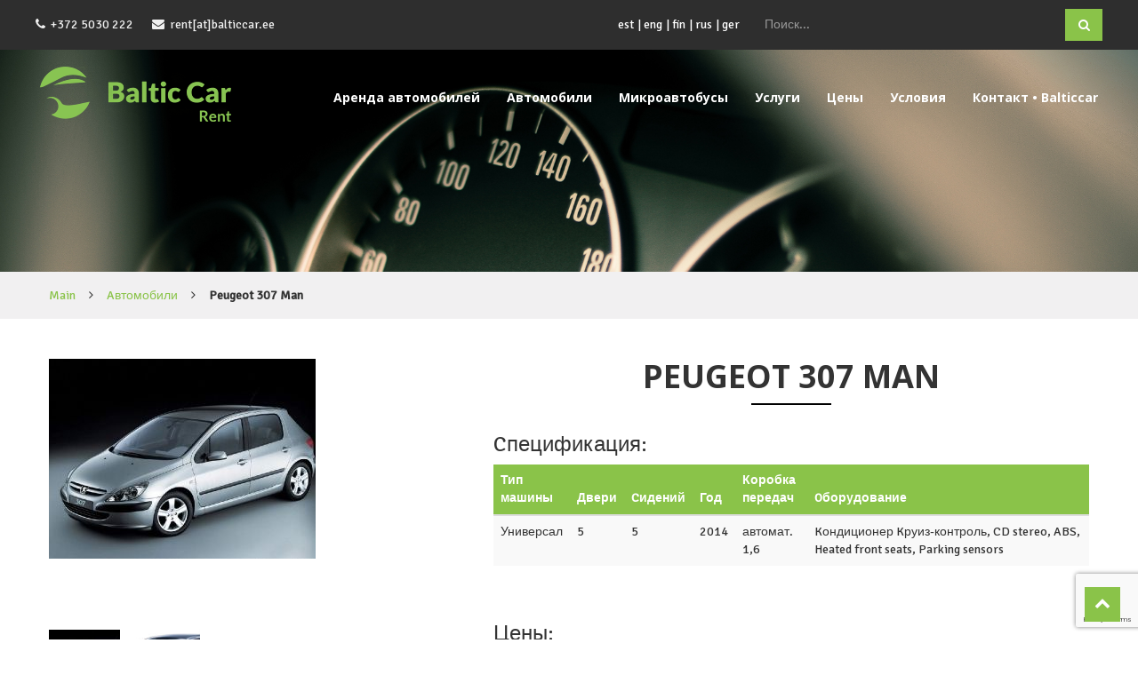

--- FILE ---
content_type: text/html; charset=UTF-8
request_url: https://balticcar.ee/a%D0%B2%D1%82%D0%BE%D0%BC%D0%BE%D0%B1%D0%B8%D0%BB%D0%B8/peugeot-307-man-2/
body_size: 14599
content:
<!DOCTYPE html>
<html lang="ru-RU">
<head>
	<meta charset="UTF-8" />
	<meta http-equiv="X-UA-Compatible" content="IE=edge">
	<meta name="viewport" content="width=device-width, initial-scale=1.0">
	<meta name="author" content="finecode">
	<link rel="pingback" href="https://balticcar.ee/xmlrpc.php" />
	<link href="https://fonts.googleapis.com/css?family=Open+Sans:400,600,700" rel="stylesheet">
	<link href="https://fonts.googleapis.com/css?family=Signika" rel="stylesheet">
	<link href="https://balticcar.ee/wp-content/themes/autorent/css/datepicker.css" rel="stylesheet">
	<link href="https://balticcar.ee/wp-content/themes/autorent/css/set2.css" rel="stylesheet">
	<script src="https://use.fontawesome.com/120272f4ca.js"></script>
	
	  <meta name='robots' content='index, follow, max-image-preview:large, max-snippet:-1, max-video-preview:-1' />

	<!-- This site is optimized with the Yoast SEO plugin v26.6 - https://yoast.com/wordpress/plugins/seo/ -->
	<title>Peugeot 307 Man - Прокат автомобилей в Прибалтике</title>
	<link rel="canonical" href="https://balticcar.ee/aвтомобили/peugeot-307-man-2/" />
	<meta property="og:locale" content="ru_RU" />
	<meta property="og:locale:alternate" content="et_EE" />
	<meta property="og:locale:alternate" content="en_GB" />
	<meta property="og:locale:alternate" content="fi_FI" />
	<meta property="og:locale:alternate" content="de_DE" />
	<meta property="og:type" content="article" />
	<meta property="og:title" content="Peugeot 307 Man - Прокат автомобилей в Прибалтике" />
	<meta property="og:description" content="Cпецификация: Тип машины Двери Cидений Год Коробка передач [&hellip;]" />
	<meta property="og:url" content="https://balticcar.ee/aвтомобили/peugeot-307-man-2/" />
	<meta property="og:site_name" content="Прокат автомобилей в Прибалтике" />
	<meta property="article:publisher" content="https://www.facebook.com/baltic.carrental" />
	<meta property="article:published_time" content="2017-02-16T23:33:10+00:00" />
	<meta property="article:modified_time" content="2021-09-09T17:24:58+00:00" />
	<meta property="og:image" content="https://balticcar.eu/wp-content/uploads/2017/01/peugeot-307-1.jpg" />
	<meta property="og:image:width" content="300" />
	<meta property="og:image:height" content="225" />
	<meta property="og:image:type" content="image/jpeg" />
	<meta name="author" content="admin" />
	<meta name="twitter:card" content="summary_large_image" />
	<meta name="twitter:label1" content="Написано автором" />
	<meta name="twitter:data1" content="admin" />
	<meta name="twitter:label2" content="Примерное время для чтения" />
	<meta name="twitter:data2" content="1 минута" />
	<script type="application/ld+json" class="yoast-schema-graph">{"@context":"https://schema.org","@graph":[{"@type":"WebPage","@id":"https://balticcar.ee/a%d0%b2%d1%82%d0%be%d0%bc%d0%be%d0%b1%d0%b8%d0%bb%d0%b8/peugeot-307-man-2/","url":"https://balticcar.ee/a%d0%b2%d1%82%d0%be%d0%bc%d0%be%d0%b1%d0%b8%d0%bb%d0%b8/peugeot-307-man-2/","name":"Peugeot 307 Man - Прокат автомобилей в Прибалтике","isPartOf":{"@id":"https://balticcar.eu/%d0%b0%d1%80%d0%b5%d0%bd%d0%b4%d0%b0-%d0%b0%d0%b2%d1%82%d0%be%d0%bc%d0%be%d0%b1%d0%b8%d0%bb%d0%b5%d0%b9/#website"},"primaryImageOfPage":{"@id":"https://balticcar.ee/a%d0%b2%d1%82%d0%be%d0%bc%d0%be%d0%b1%d0%b8%d0%bb%d0%b8/peugeot-307-man-2/#primaryimage"},"image":{"@id":"https://balticcar.ee/a%d0%b2%d1%82%d0%be%d0%bc%d0%be%d0%b1%d0%b8%d0%bb%d0%b8/peugeot-307-man-2/#primaryimage"},"thumbnailUrl":"https://balticcar.ee/wp-content/uploads/2017/01/peugeot-307-1.jpg","datePublished":"2017-02-16T23:33:10+00:00","dateModified":"2021-09-09T17:24:58+00:00","author":{"@id":"https://balticcar.eu/%d0%b0%d1%80%d0%b5%d0%bd%d0%b4%d0%b0-%d0%b0%d0%b2%d1%82%d0%be%d0%bc%d0%be%d0%b1%d0%b8%d0%bb%d0%b5%d0%b9/#/schema/person/ef5ce4ddcc124adac99fd2c5a74b0e85"},"breadcrumb":{"@id":"https://balticcar.ee/a%d0%b2%d1%82%d0%be%d0%bc%d0%be%d0%b1%d0%b8%d0%bb%d0%b8/peugeot-307-man-2/#breadcrumb"},"inLanguage":"ru-RU","potentialAction":[{"@type":"ReadAction","target":["https://balticcar.ee/a%d0%b2%d1%82%d0%be%d0%bc%d0%be%d0%b1%d0%b8%d0%bb%d0%b8/peugeot-307-man-2/"]}]},{"@type":"ImageObject","inLanguage":"ru-RU","@id":"https://balticcar.ee/a%d0%b2%d1%82%d0%be%d0%bc%d0%be%d0%b1%d0%b8%d0%bb%d0%b8/peugeot-307-man-2/#primaryimage","url":"https://balticcar.ee/wp-content/uploads/2017/01/peugeot-307-1.jpg","contentUrl":"https://balticcar.ee/wp-content/uploads/2017/01/peugeot-307-1.jpg","width":300,"height":225},{"@type":"BreadcrumbList","@id":"https://balticcar.ee/a%d0%b2%d1%82%d0%be%d0%bc%d0%be%d0%b1%d0%b8%d0%bb%d0%b8/peugeot-307-man-2/#breadcrumb","itemListElement":[{"@type":"ListItem","position":1,"name":"Home","item":"https://balticcar.eu/%d0%b0%d1%80%d0%b5%d0%bd%d0%b4%d0%b0-%d0%b0%d0%b2%d1%82%d0%be%d0%bc%d0%be%d0%b1%d0%b8%d0%bb%d0%b5%d0%b9/"},{"@type":"ListItem","position":2,"name":"Peugeot 307 Man"}]},{"@type":"WebSite","@id":"https://balticcar.eu/%d0%b0%d1%80%d0%b5%d0%bd%d0%b4%d0%b0-%d0%b0%d0%b2%d1%82%d0%be%d0%bc%d0%be%d0%b1%d0%b8%d0%bb%d0%b5%d0%b9/#website","url":"https://balticcar.eu/%d0%b0%d1%80%d0%b5%d0%bd%d0%b4%d0%b0-%d0%b0%d0%b2%d1%82%d0%be%d0%bc%d0%be%d0%b1%d0%b8%d0%bb%d0%b5%d0%b9/","name":"Прокат автомобилей в Прибалтике","description":"Прокат автомобилей в Эстонии","potentialAction":[{"@type":"SearchAction","target":{"@type":"EntryPoint","urlTemplate":"https://balticcar.eu/%d0%b0%d1%80%d0%b5%d0%bd%d0%b4%d0%b0-%d0%b0%d0%b2%d1%82%d0%be%d0%bc%d0%be%d0%b1%d0%b8%d0%bb%d0%b5%d0%b9/?s={search_term_string}"},"query-input":{"@type":"PropertyValueSpecification","valueRequired":true,"valueName":"search_term_string"}}],"inLanguage":"ru-RU"},{"@type":"Person","@id":"https://balticcar.eu/%d0%b0%d1%80%d0%b5%d0%bd%d0%b4%d0%b0-%d0%b0%d0%b2%d1%82%d0%be%d0%bc%d0%be%d0%b1%d0%b8%d0%bb%d0%b5%d0%b9/#/schema/person/ef5ce4ddcc124adac99fd2c5a74b0e85","name":"admin","image":{"@type":"ImageObject","inLanguage":"ru-RU","@id":"https://balticcar.eu/%d0%b0%d1%80%d0%b5%d0%bd%d0%b4%d0%b0-%d0%b0%d0%b2%d1%82%d0%be%d0%bc%d0%be%d0%b1%d0%b8%d0%bb%d0%b5%d0%b9/#/schema/person/image/","url":"https://secure.gravatar.com/avatar/d4e56bae365968e5ab8aeaf821949fb42220040aab2be632e81e8036546b5b46?s=96&d=mm&r=g","contentUrl":"https://secure.gravatar.com/avatar/d4e56bae365968e5ab8aeaf821949fb42220040aab2be632e81e8036546b5b46?s=96&d=mm&r=g","caption":"admin"},"url":"https://balticcar.ee/rus/author/admin/"}]}</script>
	<!-- / Yoast SEO plugin. -->


<link rel="alternate" href="https://balticcar.ee/autode-rent/peugeot-307/" hreflang="et" />
<link rel="alternate" href="https://balticcar.ee/cars/peugeot-307-man/" hreflang="en" />
<link rel="alternate" href="https://balticcar.ee/henkiloautot/viistopera/" hreflang="fi" />
<link rel="alternate" href="https://balticcar.ee/a%d0%b2%d1%82%d0%be%d0%bc%d0%be%d0%b1%d0%b8%d0%bb%d0%b8/peugeot-307-man-2/" hreflang="ru" />
<link rel="alternate" href="https://balticcar.ee/wagen/peugeot-307-man-3/" hreflang="de" />
<link rel="alternate" type="application/rss+xml" title="Прокат автомобилей в Прибалтике &raquo; Лента" href="https://balticcar.ee/rus/feed/" />
<link rel="alternate" title="oEmbed (JSON)" type="application/json+oembed" href="https://balticcar.ee/wp-json/oembed/1.0/embed?url=https%3A%2F%2Fbalticcar.ee%2Fa%25d0%25b2%25d1%2582%25d0%25be%25d0%25bc%25d0%25be%25d0%25b1%25d0%25b8%25d0%25bb%25d0%25b8%2Fpeugeot-307-man-2%2F&#038;lang=rus" />
<link rel="alternate" title="oEmbed (XML)" type="text/xml+oembed" href="https://balticcar.ee/wp-json/oembed/1.0/embed?url=https%3A%2F%2Fbalticcar.ee%2Fa%25d0%25b2%25d1%2582%25d0%25be%25d0%25bc%25d0%25be%25d0%25b1%25d0%25b8%25d0%25bb%25d0%25b8%2Fpeugeot-307-man-2%2F&#038;format=xml&#038;lang=rus" />
		<!-- This site uses the Google Analytics by ExactMetrics plugin v8.10.2 - Using Analytics tracking - https://www.exactmetrics.com/ -->
		<!-- Примечание: ExactMetrics в настоящее время не настроен на этом сайте. Владелец сайта должен аутентифицироваться в Google Analytics в панели настроек ExactMetrics. -->
					<!-- No tracking code set -->
				<!-- / Google Analytics by ExactMetrics -->
		<style id='wp-img-auto-sizes-contain-inline-css' type='text/css'>
img:is([sizes=auto i],[sizes^="auto," i]){contain-intrinsic-size:3000px 1500px}
/*# sourceURL=wp-img-auto-sizes-contain-inline-css */
</style>
<link rel='stylesheet' id='bootstrap-style-css' href='https://balticcar.ee/wp-content/themes/autorent/css/bootstrap.min.css?ver=6.9' type='text/css' media='all' />
<link rel='stylesheet' id='main-style-css' href='https://balticcar.ee/wp-content/themes/autorent/style.css?ver=6.9' type='text/css' media='all' />
<style id='wp-emoji-styles-inline-css' type='text/css'>

	img.wp-smiley, img.emoji {
		display: inline !important;
		border: none !important;
		box-shadow: none !important;
		height: 1em !important;
		width: 1em !important;
		margin: 0 0.07em !important;
		vertical-align: -0.1em !important;
		background: none !important;
		padding: 0 !important;
	}
/*# sourceURL=wp-emoji-styles-inline-css */
</style>
<style id='wp-block-library-inline-css' type='text/css'>
:root{--wp-block-synced-color:#7a00df;--wp-block-synced-color--rgb:122,0,223;--wp-bound-block-color:var(--wp-block-synced-color);--wp-editor-canvas-background:#ddd;--wp-admin-theme-color:#007cba;--wp-admin-theme-color--rgb:0,124,186;--wp-admin-theme-color-darker-10:#006ba1;--wp-admin-theme-color-darker-10--rgb:0,107,160.5;--wp-admin-theme-color-darker-20:#005a87;--wp-admin-theme-color-darker-20--rgb:0,90,135;--wp-admin-border-width-focus:2px}@media (min-resolution:192dpi){:root{--wp-admin-border-width-focus:1.5px}}.wp-element-button{cursor:pointer}:root .has-very-light-gray-background-color{background-color:#eee}:root .has-very-dark-gray-background-color{background-color:#313131}:root .has-very-light-gray-color{color:#eee}:root .has-very-dark-gray-color{color:#313131}:root .has-vivid-green-cyan-to-vivid-cyan-blue-gradient-background{background:linear-gradient(135deg,#00d084,#0693e3)}:root .has-purple-crush-gradient-background{background:linear-gradient(135deg,#34e2e4,#4721fb 50%,#ab1dfe)}:root .has-hazy-dawn-gradient-background{background:linear-gradient(135deg,#faaca8,#dad0ec)}:root .has-subdued-olive-gradient-background{background:linear-gradient(135deg,#fafae1,#67a671)}:root .has-atomic-cream-gradient-background{background:linear-gradient(135deg,#fdd79a,#004a59)}:root .has-nightshade-gradient-background{background:linear-gradient(135deg,#330968,#31cdcf)}:root .has-midnight-gradient-background{background:linear-gradient(135deg,#020381,#2874fc)}:root{--wp--preset--font-size--normal:16px;--wp--preset--font-size--huge:42px}.has-regular-font-size{font-size:1em}.has-larger-font-size{font-size:2.625em}.has-normal-font-size{font-size:var(--wp--preset--font-size--normal)}.has-huge-font-size{font-size:var(--wp--preset--font-size--huge)}.has-text-align-center{text-align:center}.has-text-align-left{text-align:left}.has-text-align-right{text-align:right}.has-fit-text{white-space:nowrap!important}#end-resizable-editor-section{display:none}.aligncenter{clear:both}.items-justified-left{justify-content:flex-start}.items-justified-center{justify-content:center}.items-justified-right{justify-content:flex-end}.items-justified-space-between{justify-content:space-between}.screen-reader-text{border:0;clip-path:inset(50%);height:1px;margin:-1px;overflow:hidden;padding:0;position:absolute;width:1px;word-wrap:normal!important}.screen-reader-text:focus{background-color:#ddd;clip-path:none;color:#444;display:block;font-size:1em;height:auto;left:5px;line-height:normal;padding:15px 23px 14px;text-decoration:none;top:5px;width:auto;z-index:100000}html :where(.has-border-color){border-style:solid}html :where([style*=border-top-color]){border-top-style:solid}html :where([style*=border-right-color]){border-right-style:solid}html :where([style*=border-bottom-color]){border-bottom-style:solid}html :where([style*=border-left-color]){border-left-style:solid}html :where([style*=border-width]){border-style:solid}html :where([style*=border-top-width]){border-top-style:solid}html :where([style*=border-right-width]){border-right-style:solid}html :where([style*=border-bottom-width]){border-bottom-style:solid}html :where([style*=border-left-width]){border-left-style:solid}html :where(img[class*=wp-image-]){height:auto;max-width:100%}:where(figure){margin:0 0 1em}html :where(.is-position-sticky){--wp-admin--admin-bar--position-offset:var(--wp-admin--admin-bar--height,0px)}@media screen and (max-width:600px){html :where(.is-position-sticky){--wp-admin--admin-bar--position-offset:0px}}

/*# sourceURL=wp-block-library-inline-css */
</style><style id='global-styles-inline-css' type='text/css'>
:root{--wp--preset--aspect-ratio--square: 1;--wp--preset--aspect-ratio--4-3: 4/3;--wp--preset--aspect-ratio--3-4: 3/4;--wp--preset--aspect-ratio--3-2: 3/2;--wp--preset--aspect-ratio--2-3: 2/3;--wp--preset--aspect-ratio--16-9: 16/9;--wp--preset--aspect-ratio--9-16: 9/16;--wp--preset--color--black: #000000;--wp--preset--color--cyan-bluish-gray: #abb8c3;--wp--preset--color--white: #ffffff;--wp--preset--color--pale-pink: #f78da7;--wp--preset--color--vivid-red: #cf2e2e;--wp--preset--color--luminous-vivid-orange: #ff6900;--wp--preset--color--luminous-vivid-amber: #fcb900;--wp--preset--color--light-green-cyan: #7bdcb5;--wp--preset--color--vivid-green-cyan: #00d084;--wp--preset--color--pale-cyan-blue: #8ed1fc;--wp--preset--color--vivid-cyan-blue: #0693e3;--wp--preset--color--vivid-purple: #9b51e0;--wp--preset--gradient--vivid-cyan-blue-to-vivid-purple: linear-gradient(135deg,rgb(6,147,227) 0%,rgb(155,81,224) 100%);--wp--preset--gradient--light-green-cyan-to-vivid-green-cyan: linear-gradient(135deg,rgb(122,220,180) 0%,rgb(0,208,130) 100%);--wp--preset--gradient--luminous-vivid-amber-to-luminous-vivid-orange: linear-gradient(135deg,rgb(252,185,0) 0%,rgb(255,105,0) 100%);--wp--preset--gradient--luminous-vivid-orange-to-vivid-red: linear-gradient(135deg,rgb(255,105,0) 0%,rgb(207,46,46) 100%);--wp--preset--gradient--very-light-gray-to-cyan-bluish-gray: linear-gradient(135deg,rgb(238,238,238) 0%,rgb(169,184,195) 100%);--wp--preset--gradient--cool-to-warm-spectrum: linear-gradient(135deg,rgb(74,234,220) 0%,rgb(151,120,209) 20%,rgb(207,42,186) 40%,rgb(238,44,130) 60%,rgb(251,105,98) 80%,rgb(254,248,76) 100%);--wp--preset--gradient--blush-light-purple: linear-gradient(135deg,rgb(255,206,236) 0%,rgb(152,150,240) 100%);--wp--preset--gradient--blush-bordeaux: linear-gradient(135deg,rgb(254,205,165) 0%,rgb(254,45,45) 50%,rgb(107,0,62) 100%);--wp--preset--gradient--luminous-dusk: linear-gradient(135deg,rgb(255,203,112) 0%,rgb(199,81,192) 50%,rgb(65,88,208) 100%);--wp--preset--gradient--pale-ocean: linear-gradient(135deg,rgb(255,245,203) 0%,rgb(182,227,212) 50%,rgb(51,167,181) 100%);--wp--preset--gradient--electric-grass: linear-gradient(135deg,rgb(202,248,128) 0%,rgb(113,206,126) 100%);--wp--preset--gradient--midnight: linear-gradient(135deg,rgb(2,3,129) 0%,rgb(40,116,252) 100%);--wp--preset--font-size--small: 13px;--wp--preset--font-size--medium: 20px;--wp--preset--font-size--large: 36px;--wp--preset--font-size--x-large: 42px;--wp--preset--spacing--20: 0.44rem;--wp--preset--spacing--30: 0.67rem;--wp--preset--spacing--40: 1rem;--wp--preset--spacing--50: 1.5rem;--wp--preset--spacing--60: 2.25rem;--wp--preset--spacing--70: 3.38rem;--wp--preset--spacing--80: 5.06rem;--wp--preset--shadow--natural: 6px 6px 9px rgba(0, 0, 0, 0.2);--wp--preset--shadow--deep: 12px 12px 50px rgba(0, 0, 0, 0.4);--wp--preset--shadow--sharp: 6px 6px 0px rgba(0, 0, 0, 0.2);--wp--preset--shadow--outlined: 6px 6px 0px -3px rgb(255, 255, 255), 6px 6px rgb(0, 0, 0);--wp--preset--shadow--crisp: 6px 6px 0px rgb(0, 0, 0);}:where(.is-layout-flex){gap: 0.5em;}:where(.is-layout-grid){gap: 0.5em;}body .is-layout-flex{display: flex;}.is-layout-flex{flex-wrap: wrap;align-items: center;}.is-layout-flex > :is(*, div){margin: 0;}body .is-layout-grid{display: grid;}.is-layout-grid > :is(*, div){margin: 0;}:where(.wp-block-columns.is-layout-flex){gap: 2em;}:where(.wp-block-columns.is-layout-grid){gap: 2em;}:where(.wp-block-post-template.is-layout-flex){gap: 1.25em;}:where(.wp-block-post-template.is-layout-grid){gap: 1.25em;}.has-black-color{color: var(--wp--preset--color--black) !important;}.has-cyan-bluish-gray-color{color: var(--wp--preset--color--cyan-bluish-gray) !important;}.has-white-color{color: var(--wp--preset--color--white) !important;}.has-pale-pink-color{color: var(--wp--preset--color--pale-pink) !important;}.has-vivid-red-color{color: var(--wp--preset--color--vivid-red) !important;}.has-luminous-vivid-orange-color{color: var(--wp--preset--color--luminous-vivid-orange) !important;}.has-luminous-vivid-amber-color{color: var(--wp--preset--color--luminous-vivid-amber) !important;}.has-light-green-cyan-color{color: var(--wp--preset--color--light-green-cyan) !important;}.has-vivid-green-cyan-color{color: var(--wp--preset--color--vivid-green-cyan) !important;}.has-pale-cyan-blue-color{color: var(--wp--preset--color--pale-cyan-blue) !important;}.has-vivid-cyan-blue-color{color: var(--wp--preset--color--vivid-cyan-blue) !important;}.has-vivid-purple-color{color: var(--wp--preset--color--vivid-purple) !important;}.has-black-background-color{background-color: var(--wp--preset--color--black) !important;}.has-cyan-bluish-gray-background-color{background-color: var(--wp--preset--color--cyan-bluish-gray) !important;}.has-white-background-color{background-color: var(--wp--preset--color--white) !important;}.has-pale-pink-background-color{background-color: var(--wp--preset--color--pale-pink) !important;}.has-vivid-red-background-color{background-color: var(--wp--preset--color--vivid-red) !important;}.has-luminous-vivid-orange-background-color{background-color: var(--wp--preset--color--luminous-vivid-orange) !important;}.has-luminous-vivid-amber-background-color{background-color: var(--wp--preset--color--luminous-vivid-amber) !important;}.has-light-green-cyan-background-color{background-color: var(--wp--preset--color--light-green-cyan) !important;}.has-vivid-green-cyan-background-color{background-color: var(--wp--preset--color--vivid-green-cyan) !important;}.has-pale-cyan-blue-background-color{background-color: var(--wp--preset--color--pale-cyan-blue) !important;}.has-vivid-cyan-blue-background-color{background-color: var(--wp--preset--color--vivid-cyan-blue) !important;}.has-vivid-purple-background-color{background-color: var(--wp--preset--color--vivid-purple) !important;}.has-black-border-color{border-color: var(--wp--preset--color--black) !important;}.has-cyan-bluish-gray-border-color{border-color: var(--wp--preset--color--cyan-bluish-gray) !important;}.has-white-border-color{border-color: var(--wp--preset--color--white) !important;}.has-pale-pink-border-color{border-color: var(--wp--preset--color--pale-pink) !important;}.has-vivid-red-border-color{border-color: var(--wp--preset--color--vivid-red) !important;}.has-luminous-vivid-orange-border-color{border-color: var(--wp--preset--color--luminous-vivid-orange) !important;}.has-luminous-vivid-amber-border-color{border-color: var(--wp--preset--color--luminous-vivid-amber) !important;}.has-light-green-cyan-border-color{border-color: var(--wp--preset--color--light-green-cyan) !important;}.has-vivid-green-cyan-border-color{border-color: var(--wp--preset--color--vivid-green-cyan) !important;}.has-pale-cyan-blue-border-color{border-color: var(--wp--preset--color--pale-cyan-blue) !important;}.has-vivid-cyan-blue-border-color{border-color: var(--wp--preset--color--vivid-cyan-blue) !important;}.has-vivid-purple-border-color{border-color: var(--wp--preset--color--vivid-purple) !important;}.has-vivid-cyan-blue-to-vivid-purple-gradient-background{background: var(--wp--preset--gradient--vivid-cyan-blue-to-vivid-purple) !important;}.has-light-green-cyan-to-vivid-green-cyan-gradient-background{background: var(--wp--preset--gradient--light-green-cyan-to-vivid-green-cyan) !important;}.has-luminous-vivid-amber-to-luminous-vivid-orange-gradient-background{background: var(--wp--preset--gradient--luminous-vivid-amber-to-luminous-vivid-orange) !important;}.has-luminous-vivid-orange-to-vivid-red-gradient-background{background: var(--wp--preset--gradient--luminous-vivid-orange-to-vivid-red) !important;}.has-very-light-gray-to-cyan-bluish-gray-gradient-background{background: var(--wp--preset--gradient--very-light-gray-to-cyan-bluish-gray) !important;}.has-cool-to-warm-spectrum-gradient-background{background: var(--wp--preset--gradient--cool-to-warm-spectrum) !important;}.has-blush-light-purple-gradient-background{background: var(--wp--preset--gradient--blush-light-purple) !important;}.has-blush-bordeaux-gradient-background{background: var(--wp--preset--gradient--blush-bordeaux) !important;}.has-luminous-dusk-gradient-background{background: var(--wp--preset--gradient--luminous-dusk) !important;}.has-pale-ocean-gradient-background{background: var(--wp--preset--gradient--pale-ocean) !important;}.has-electric-grass-gradient-background{background: var(--wp--preset--gradient--electric-grass) !important;}.has-midnight-gradient-background{background: var(--wp--preset--gradient--midnight) !important;}.has-small-font-size{font-size: var(--wp--preset--font-size--small) !important;}.has-medium-font-size{font-size: var(--wp--preset--font-size--medium) !important;}.has-large-font-size{font-size: var(--wp--preset--font-size--large) !important;}.has-x-large-font-size{font-size: var(--wp--preset--font-size--x-large) !important;}
/*# sourceURL=global-styles-inline-css */
</style>

<style id='classic-theme-styles-inline-css' type='text/css'>
/*! This file is auto-generated */
.wp-block-button__link{color:#fff;background-color:#32373c;border-radius:9999px;box-shadow:none;text-decoration:none;padding:calc(.667em + 2px) calc(1.333em + 2px);font-size:1.125em}.wp-block-file__button{background:#32373c;color:#fff;text-decoration:none}
/*# sourceURL=/wp-includes/css/classic-themes.min.css */
</style>
<link rel='stylesheet' id='contact-form-7-css' href='https://balticcar.ee/wp-content/plugins/contact-form-7/includes/css/styles.css?ver=6.1.4' type='text/css' media='all' />
<style id='contact-form-7-inline-css' type='text/css'>
.wpcf7 .wpcf7-recaptcha iframe {margin-bottom: 0;}.wpcf7 .wpcf7-recaptcha[data-align="center"] > div {margin: 0 auto;}.wpcf7 .wpcf7-recaptcha[data-align="right"] > div {margin: 0 0 0 auto;}
/*# sourceURL=contact-form-7-inline-css */
</style>
<link rel='stylesheet' id='wp-lightbox-2.min.css-css' href='https://balticcar.ee/wp-content/plugins/wp-lightbox-2/styles/lightbox.min.ru_RU.css?ver=1.3.4' type='text/css' media='all' />
<link rel='stylesheet' id='dtpicker-css' href='https://balticcar.ee/wp-content/plugins/date-time-picker-field/assets/js/vendor/datetimepicker/jquery.datetimepicker.min.css?ver=6.9' type='text/css' media='all' />
<script type="text/javascript" src="https://balticcar.ee/wp-includes/js/jquery/jquery.min.js?ver=3.7.1" id="jquery-core-js"></script>
<script type="text/javascript" src="https://balticcar.ee/wp-includes/js/jquery/jquery-migrate.min.js?ver=3.4.1" id="jquery-migrate-js"></script>
<link rel="https://api.w.org/" href="https://balticcar.ee/wp-json/" /><link rel="alternate" title="JSON" type="application/json" href="https://balticcar.ee/wp-json/wp/v2/posts/862" /><link rel="EditURI" type="application/rsd+xml" title="RSD" href="https://balticcar.ee/xmlrpc.php?rsd" />
<meta name="generator" content="WordPress 6.9" />
<link rel='shortlink' href='https://balticcar.ee/?p=862' />
<link rel="alternate" href="https://www.balticcar.ee/a%d0%b2%d1%82%d0%be%d0%bc%d0%be%d0%b1%d0%b8%d0%bb%d0%b8/peugeot-307-man-2/" hreflang="x-default" /><link rel="icon" href="https://balticcar.ee/wp-content/uploads/2017/02/favicon.png" sizes="32x32" />
<link rel="icon" href="https://balticcar.ee/wp-content/uploads/2017/02/favicon.png" sizes="192x192" />
<link rel="apple-touch-icon" href="https://balticcar.ee/wp-content/uploads/2017/02/favicon.png" />
<meta name="msapplication-TileImage" content="https://balticcar.ee/wp-content/uploads/2017/02/favicon.png" />
	<script
  src="https://code.jquery.com/jquery-1.12.4.min.js"
  integrity="sha256-ZosEbRLbNQzLpnKIkEdrPv7lOy9C27hHQ+Xp8a4MxAQ="
  crossorigin="anonymous"></script>
	<script
  src="https://code.jquery.com/ui/1.8.0/jquery-ui.min.js"
  integrity="sha256-i1lZLWfq3HA69s3Vuo0Hf5+UhdAftkBVVWFDNfib6Zs="
  crossorigin="anonymous"></script>
	<script src="https://www.google.com/recaptcha/api.js?render=6Le2g9sbAAAAAOF7XpRDjwgPqjpiLEe3_ku4FzU4"></script>
	<script>
	//init google analytics
	(function(i,s,o,g,r,a,m){i['GoogleAnalyticsObject']=r;i[r]=i[r]||function(){
		(i[r].q=i[r].q||[]).push(arguments)},i[r].l=1*new Date();a=s.createElement(o),
		m=s.getElementsByTagName(o)[0];a.async=1;a.src=g;m.parentNode.insertBefore(a,m)
		})(window,document,'script','https://www.google-analytics.com/analytics.js','ga');

	ga('create', 'UA-96660548-1', 'auto');
	ga('send', 'pageview');
	</script>
</head>

<body data-rsssl=1 class="wp-singular post-template-default single single-post postid-862 single-format-standard wp-theme-autorent multiple-domain-balticcar-ee">
<div id="top-wrapper">
	<div class="container-fluid">
		<div class="col-md-6 col-sm-6 col-xs-12 hidden-xs">
			<i class="fa fa-phone"></i>&nbsp;&nbsp;+372 5030 222 &nbsp;&nbsp;&nbsp;&nbsp;&nbsp;&nbsp;<i class="fa fa-envelope"></i>&nbsp;&nbsp;rent[at]balticcar.ee		</div>
		<div class="col-md-6 col-sm-6 col-xs-12 text-right">
			<div class="search-container"><form method="get" id="searchform" class="searchform" action="https://balticcar.eu/rus/">
	<div class="input-group">
		<input class="form-control" type="search" value="" placeholder="Поиск..." name="s" id="s" />
		<button class="input-group-addon" type="submit" id="searchsubmit"><i class="fa fa-search"></i></button>
	</div>
</form>
</div>
			<ul>	<li class="lang-item lang-item-5 lang-item-est lang-item-first"><a lang="et" hreflang="et" href="https://balticcar.ee/autode-rent/peugeot-307/">est</a></li>
	<li class="lang-item lang-item-18 lang-item-eng"><a lang="en-GB" hreflang="en-GB" href="https://balticcar.ee/cars/peugeot-307-man/">eng</a></li>
	<li class="lang-item lang-item-22 lang-item-fin"><a lang="fi" hreflang="fi" href="https://balticcar.ee/henkiloautot/viistopera/">fin</a></li>
	<li class="lang-item lang-item-26 lang-item-rus current-lang"><a lang="ru-RU" hreflang="ru-RU" href="https://balticcar.ee/a%d0%b2%d1%82%d0%be%d0%bc%d0%be%d0%b1%d0%b8%d0%bb%d0%b8/peugeot-307-man-2/" aria-current="true">rus</a></li>
	<li class="lang-item lang-item-30 lang-item-ger"><a lang="de-DE" hreflang="de-DE" href="https://balticcar.ee/wagen/peugeot-307-man-3/">ger</a></li>
</ul>
		</div>
	</div>
</div>
<nav id="header" class="navbar navbar-default navbar-fixed-top" role="navigation">
	<div id="header-container" class="navbar-header">
		<button type="button" class="navbar-toggle collapsed" data-toggle="collapse" data-target=".navbar-collapse">
			<span class="icon-bar"></span>
			<span class="icon-bar"></span>
			<span class="icon-bar"></span>
		</button>
		<a class="navbar-brand" href="https://balticcar.eu/%d0%b0%d1%80%d0%b5%d0%bd%d0%b4%d0%b0-%d0%b0%d0%b2%d1%82%d0%be%d0%bc%d0%be%d0%b1%d0%b8%d0%bb%d0%b5%d0%b9"><img src="https://balticcar.ee/wp-content/themes/autorent/img/rent_logo.png" /></a>
	</div>
	<div class="collapse navbar-collapse">
		<ul id="menu-rus" class="nav navbar-nav navbar-right"><li id="menu-item-540" class="menu-item menu-item-type-post_type menu-item-object-page menu-item-home menu-item-540"><a href="https://balticcar.eu/%d0%b0%d1%80%d0%b5%d0%bd%d0%b4%d0%b0-%d0%b0%d0%b2%d1%82%d0%be%d0%bc%d0%be%d0%b1%d0%b8%d0%bb%d0%b5%d0%b9/">Аренда автомобилей</a></li>
<li id="menu-item-541" class="menu-item menu-item-type-taxonomy menu-item-object-category current-post-ancestor current-menu-parent current-post-parent menu-item-541"><a href="https://balticcar.ee/./a%d0%b2%d1%82%d0%be%d0%bc%d0%be%d0%b1%d0%b8%d0%bb%d0%b8/">Aвтомобили</a></li>
<li id="menu-item-542" class="menu-item menu-item-type-taxonomy menu-item-object-category menu-item-542"><a href="https://balticcar.ee/./m%d0%b8%d0%ba%d1%80%d0%be%d0%b0%d0%b2%d1%82%d0%be%d0%b1%d1%83%d1%81%d1%8b/">Микроавтобусы</a></li>
<li id="menu-item-537" class="menu-item menu-item-type-post_type menu-item-object-page menu-item-537"><a href="https://balticcar.ee/%d1%83%d1%81%d0%bb%d1%83%d0%b3%d0%b8-%d0%b0%d0%b2%d1%82%d0%be-%d1%81-%d0%b2%d0%be%d0%b4%d0%b8%d1%82%d0%b5%d0%bb%d0%b5%d0%bc-%d0%b2-%d0%be%d0%b4%d0%bd%d0%be%d0%bc-%d0%bd%d0%b0%d0%bf%d1%80%d0%b0%d0%b2/">Услуги</a></li>
<li id="menu-item-539" class="menu-item menu-item-type-post_type menu-item-object-page menu-item-539"><a href="https://balticcar.ee/%d1%86%d0%b5%d0%bd%d1%8b/">Цены</a></li>
<li id="menu-item-536" class="menu-item menu-item-type-post_type menu-item-object-page menu-item-536"><a href="https://balticcar.ee/%d1%83%d1%81%d0%bb%d0%be%d0%b2%d0%b8%d1%8f/">Условия</a></li>
<li id="menu-item-538" class="menu-item menu-item-type-post_type menu-item-object-page menu-item-538"><a href="https://balticcar.ee/%d0%ba%d0%be%d0%bd%d1%82%d0%b0%d0%ba%d1%82-arenda-v-talline/">Контакт • Balticcar</a></li>
</ul>	</div>
</nav>
<div id="frontCarousel" class="carousel slide">
	<div class="carousel-inner">
				<div class="item active">
			<img src="https://balticcar.ee/wp-content/uploads/2017/02/bmw-speed-o-meter-picjumbo-com.jpg" class="img-responsive" />
			<div class="carousel-caption text-center">
				<h1></h1>
			</div>
		</div>
			</div>
</div>
<div id="main-container"><div class="breadcrumbs-wrapper"><div class="container"><ul id="breadcrumbs"><li class="item-home"><a class="bread-link bread-home" href="/autorent/" title="Main">Main</a></li><li class="separator separator-home"> <i class="fa fa-angle-right" aria-hidden="true"></i> </li><li class="item-cat"><a href="https://balticcar.ee/./a%d0%b2%d1%82%d0%be%d0%bc%d0%be%d0%b1%d0%b8%d0%bb%d0%b8/">Aвтомобили</a></li><li class="separator"> <i class="fa fa-angle-right" aria-hidden="true"></i> </li><li class="item-current item-862"><strong class="bread-current bread-862" title="Peugeot 307 Man">Peugeot 307 Man</strong></li></ul></div></div><div class="container product-view" style="padding:45px 0px;">
	<div class="row tall-row">
															<div class="col-md-5">
										<div class="clearfix">
						<div id="carousel" class="carousel slide" data-ride="carousel" data-interval="false">
							<div class="carousel-inner images">
																	<div class="item active">
										<a href="https://balticcar.ee/wp-content/uploads/2017/01/peugeot-307-1.jpg" rel="lightbox[1]"><img alt="Peugeot 307 Man"
												src="https://balticcar.ee/wp-content/uploads/2017/01/peugeot-307-1.jpg"></a>
									</div>
																																			<div class="item">
											<a href="https://balticcar.ee/wp-content/uploads/2017/01/peugeot-307-01-1024x582.jpg" rel="lightbox[1]"><img
													src="https://balticcar.ee/wp-content/uploads/2017/01/peugeot-307-01-1024x582.jpg" alt="Peugeot 307 Man"></a>
										</div>
																								</div>
						</div>
																			<div class="slide tiny" data-interval="false">
								<div class="carousel-inner">
									<div class="item single-product active">
										<div data-target="#carousel" data-slide-to="0" class="thumb"><img src="https://balticcar.ee/wp-content/uploads/2017/01/peugeot-307-1.jpg"
												alt="Peugeot 307 Man"></div>
																																	<div data-target="#carousel" data-slide-to="1" class="thumb"><img
														src="https://balticcar.ee/wp-content/uploads/2017/01/peugeot-307-01-300x171.jpg" alt="Peugeot 307 Man"></div>
																														</div>
								</div>
							</div>
											</div>
				</div>
				<div class="col-md-7">
					<h1 class="page-header">Peugeot 307 Man</h1>
					<h3>Cпецификация:</h3>
<div class="table-responsive">
<table class="table table-striped">
<thead>
<tr>
<th><strong>Тип машины</strong></th>
<th>Двери</th>
<th><strong>Cидений</strong></th>
<th><strong>Год</strong></th>
<th><strong>Коробка передач</strong></th>
<th><strong>Oборудование</strong></th>
</tr>
</thead>
<tbody>
<tr>
<td>Универсал</td>
<td>5</td>
<td>5</td>
<td>2014</td>
<td>автомат. 1,6</td>
<td>Kондиционер Kруиз-контроль, CD stereo, ABS, Heated front seats, Parking sensors</td>
</tr>
</tbody>
</table>
</div>
					<p>&nbsp;</p>
					
											<h3>Цены:</h3>
						<p>*Prices in euros for one day</p>
						<div class="table-responsive">
							<table class="table table-striped">
																<thead>
									<tr>
																					<th>1-3 дней</th>
																															<th>4-7 дней</th>
																															<th>8-14 дней</th>
																															<th>15-21 дней</th>
																															<th>22-29 дней</th>
																															<th>30 дней</th>
																			</tr>
								</thead>
								<tbody>
																			<tr>
																							<td>23 €</td>
																																		<td>22 €</td>
																																		<td>20 €</td>
																																		<td>19 €</td>
																																		<td>18 €</td>
																																		<td>17 €</td>
																					</tr>
																	</tbody>
							</table>
						</div>
										<a id="form_button" class="btn btn-primary pull-right" href="#" style="margin:25px 0;" data-toggle="modal"
						data-target="#book"><i class="fa fa-pencil"></i> Забронировать</a>
				</div>
						</div>
</div>
<div div id="book" class="modal fade in" tabindex="-1" role="dialog">
	<div class="modal-dialog" role="document">
		<div class="modal-content">
			<div class="form-horizontal" id="sendForm">
				<div class="modal-header">
					<button type="button" class="close" data-dismiss="modal" aria-label="Close"><span
							aria-hidden="true">&times;</span></button>
					<h4 class="modal-title">Забронировать <span>Peugeot 307 Man</span></h4>
				</div>
				<div class="modal-body">
					
<div class="wpcf7 no-js" id="wpcf7-f12336-o1" lang="ru-RU" dir="ltr" data-wpcf7-id="12336">
<div class="screen-reader-response"><p role="status" aria-live="polite" aria-atomic="true"></p> <ul></ul></div>
<form action="/a%d0%b2%d1%82%d0%be%d0%bc%d0%be%d0%b1%d0%b8%d0%bb%d0%b8/peugeot-307-man-2/#wpcf7-f12336-o1" method="post" class="wpcf7-form init" aria-label="Контактная форма" novalidate="novalidate" data-status="init">
<fieldset class="hidden-fields-container"><input type="hidden" name="_wpcf7" value="12336" /><input type="hidden" name="_wpcf7_version" value="6.1.4" /><input type="hidden" name="_wpcf7_locale" value="ru_RU" /><input type="hidden" name="_wpcf7_unit_tag" value="wpcf7-f12336-o1" /><input type="hidden" name="_wpcf7_container_post" value="0" /><input type="hidden" name="_wpcf7_posted_data_hash" value="" /><input type="hidden" name="_wpcf7_recaptcha_response" value="" />
</fieldset>
<input name="916a2e31-490" type="text" value="f83ffc1f-4bd6-4183-a247-043992cfda62" style="display:none"  /><input name="04ed093a-c0be-412a-a5fd-e46ac8c64459" type="text" value="" style="display:none"  /><input class="wpcf7-form-control wpcf7-hidden" id="current_car" value="" type="hidden" name="car" />
<p class="text-center">Пожалуйста, заполните все поля, отмеченные *!</p>
<p>&nbsp;</p>
<div class="form-group">
	<label for="name" class="col-sm-3 control-label">Имя и фамилия *</label>
	<div class="col-sm-9">
		<span class="wpcf7-form-control-wrap" data-name="your-name"><input size="40" maxlength="400" class="wpcf7-form-control wpcf7-text wpcf7-validates-as-required form-control" id="name" aria-required="true" aria-invalid="false" value="" type="text" name="your-name" /></span>
	</div>
</div>
<div class="form-group">
	<label for="name" class="col-sm-3 control-label">E-mail *</label>
	<div class="col-sm-9">
		<span class="wpcf7-form-control-wrap" data-name="your-email"><input size="40" maxlength="400" class="wpcf7-form-control wpcf7-email wpcf7-validates-as-required wpcf7-text wpcf7-validates-as-email form-control" id="email" aria-required="true" aria-invalid="false" value="" type="email" name="your-email" /></span>
	</div>
</div>
<div class="form-group">
	<label for="name" class="col-sm-3 control-label">Телефон *</label>
	<div class="col-sm-9">
		<span class="wpcf7-form-control-wrap" data-name="your-phone"><input size="40" maxlength="400" class="wpcf7-form-control wpcf7-tel wpcf7-validates-as-required wpcf7-text wpcf7-validates-as-tel form-control" id="phone" aria-required="true" aria-invalid="false" value="" type="tel" name="your-phone" /></span>
	</div>
</div>
<div class="form-group">
	<label for="name" class="col-sm-3 control-label">Aдрес *</label>
	<div class="col-sm-9">
		<span class="wpcf7-form-control-wrap" data-name="your-address"><input size="40" maxlength="400" class="wpcf7-form-control wpcf7-text wpcf7-validates-as-required form-control" id="address" aria-required="true" aria-invalid="false" value="" type="text" name="your-address" /></span>
	</div>
</div>
<div class="form-group">
	<label for="start" class="col-sm-3 control-label">Доставка *</label>
	<div class="col-sm-9">
		<div class="input-group date" id="datetimepicker1">
			<span class="wpcf7-form-control-wrap" data-name="start-date"><input size="40" maxlength="400" class="wpcf7-form-control wpcf7-text wpcf7-validates-as-required form-control datetimepicker" id="start" aria-required="true" aria-invalid="false" value="" type="text" name="start-date" /></span>
			<span class="input-group-addon">
				<span class="fa fa-calendar"></span>
			</span>
		</div>
	</div>
</div>
<div class="form-group">
	<label for="start-place" class="col-sm-3 control-label">Место доставки *</label>
	<div class="col-sm-9">
		<span class="wpcf7-form-control-wrap" data-name="start-place"><input size="40" maxlength="400" class="wpcf7-form-control wpcf7-text wpcf7-validates-as-required form-control" id="start-place" aria-required="true" aria-invalid="false" value="" type="text" name="start-place" /></span>
	</div>
</div>
<div class="form-group">
	<label for="end" class="col-sm-3 control-label">Возврат *</label>
	<div class="col-sm-9">
		<div class="input-group date" id="datetimepicker2">
			<span class="wpcf7-form-control-wrap" data-name="end-date"><input size="40" maxlength="400" class="wpcf7-form-control wpcf7-text wpcf7-validates-as-required form-control datetimepicker" id="end" aria-required="true" aria-invalid="false" value="" type="text" name="end-date" /></span>
			<span class="input-group-addon">
				<span class="fa fa-calendar"></span>
			</span>
		</div>
	</div>
</div>
<div class="form-group">
	<label for="end-place" class="col-sm-3 control-label">Место возврата *</label>
	<div class="col-sm-9">
		<span class="wpcf7-form-control-wrap" data-name="end-place"><input size="40" maxlength="400" class="wpcf7-form-control wpcf7-text wpcf7-validates-as-required form-control" id="end-place" aria-required="true" aria-invalid="false" value="" type="text" name="end-place" /></span>
	</div>
</div>
<div class="form-group">
	<label for="idcode" class="col-sm-3 control-label">ID Код</label>
	<div class="col-sm-9">
		<span class="wpcf7-form-control-wrap" data-name="idcode"><input size="40" maxlength="400" class="wpcf7-form-control wpcf7-text form-control" id="idcode" aria-invalid="false" value="" type="text" name="idcode" /></span>
	</div>
</div>
<div class="form-group">
	<label for="license" class="col-sm-3 control-label">Bодительские права</label>
	<div class="col-sm-9">
		<span class="wpcf7-form-control-wrap" data-name="license"><input size="40" maxlength="400" class="wpcf7-form-control wpcf7-text form-control" id="license" aria-invalid="false" value="" type="text" name="license" /></span>
	</div>
</div>
<div class="form-group">
	<label for="etc" class="col-sm-3 control-label">Дополнительная информация</label>
	<div class="col-sm-9">
		<span class="wpcf7-form-control-wrap" data-name="etc"><textarea cols="40" rows="10" maxlength="2000" class="wpcf7-form-control wpcf7-textarea form-control" id="etc" aria-invalid="false" name="etc"></textarea></span>
	</div>
</div>
<div class="clearfix">
	<input class="wpcf7-form-control wpcf7-submit has-spinner btn btn-primary pull-right" id="send_btn" type="submit" value="Отправлять" />
</div><div class="wpcf7-response-output" aria-hidden="true"></div>
</form>
</div>
					<script>
						var current_car = document.querySelector('#current_car');
						var car_name = 'Peugeot 307 Man';
						current_car.value = car_name;
					</script>
					<!-- <input type="hidden" name="car" value="" />
						<p class="text-center"></p>
						<p>&nbsp;</p>
						<div class="form-group">
							<label for="name" class="col-sm-3 control-label"> *</label>
							<div class="col-sm-9">
								<input type="text" name="name" class="form-control" id="name" value=""  required>
							</div>
						</div>
						<div class="form-group">
							<label for="email" class="col-sm-3 control-label"> *</label>
							<div class="col-sm-9">
								<input type="text" name="email" class="form-control" id="email" required>
							</div>
						</div>
						<div class="form-group">
							<label for="phone" class="col-sm-3 control-label"> *</label>
							<div class="col-sm-9">
								<input type="text" name="phone" class="form-control" id="phone" required>
							</div>
						</div>
						<div class="form-group">
							<label for="address" class="col-sm-3 control-label"> *</label>
							<div class="col-sm-9">
								<input type="text" name="address" class="form-control" id="address" required>
							</div>
						</div>
						<div class="form-group">
							<label for="start" class="col-sm-3 control-label"> *</label>
							<div class="col-sm-9">
								<div class="input-group date" id="datetimepicker1">
									<input type="text" name="start" class="form-control" id="start" value=""  required>
									<span class="input-group-addon">
										<span class="fa fa-calendar"></span>
									</span>
								</div>
							</div>
						</div>
						<script type="text/javascript">
							jQuery(function($) {
								$('#datetimepicker1').datetimepicker({
									//
									defaultDate: new Date(),
									format: 'DD/MM/YYYY HH:mm',
									sideBySide: true,
																			locale: 'et'
																			locale: 'fi'
																			locale: 'ru'
																			locale: 'de'
																			locale: 'it'
																	})
							});
						</script>
						<div class="form-group">
							<label for="start-place" class="col-sm-3 control-label"> *</label>
							<div class="col-sm-9">
								<input type="text" name="start-place" class="form-control" id="start-place" required>
							</div>
						</div>
						<div class="form-group">
							<label for="end" class="col-sm-3 control-label"> *</label>
							<div class="col-sm-9">
								<div class="input-group date" id="datetimepicker2">
									<input type="text" name="end" class="form-control" id="end" value=""  required>
									<span class="input-group-addon">
										<span class="fa fa-calendar"></span>
									</span>
								</div>
							</div>
						</div>
						<script type="text/javascript">
							jQuery(function($) {
								$('#datetimepicker2').datetimepicker({
									//
									defaultDate: new Date(),
									format: 'DD/MM/YYYY HH:mm',
									sideBySide: true,
																			locale: 'et'
																			locale: 'fi'
																			locale: 'ru'
																			locale: 'de'
																			locale: 'it'
																	});
							});
						</script>
						<div class="form-group">
							<label for="end-place" class="col-sm-3 control-label"> *</label>
							<div class="col-sm-9">
								<input type="text" name="end-place" class="form-control" id="end-place" required>
							</div>
						</div>
						<div class="form-group">
							<label for="idcode" class="col-sm-3 control-label"></label>
							<div class="col-sm-9">
								<input type="text" name="idcode" class="form-control" id="idcode">
							</div>
						</div>
						<div class="form-group">
							<label for="license" class="col-sm-3 control-label"></label>
							<div class="col-sm-9">
								<input type="text" name="license" class="form-control" id="license">
							</div>
						</div>
						<div class="form-group">
							<label for="etc" class="col-sm-3 control-label"></label>
							<div class="col-sm-9">
								<textarea class="form-control" name="etc" id="etc"></textarea>
							</div>
						</div>
						<div class="clearfix">
							<button type="submit" class="btn btn-primary pull-right" style="width: 304px;"></button>
						</div> -->
				</div>
			</div>
		</div>
	</div>
</div>
<script type="text/javascript">
		// jQuery(function($) {
	// 	$('div#book').modal('show');
	// });
	
	// jQuery('#sendForm').submit(function(event) {
	// 	event.preventDefault();
	// 	grecaptcha.ready(function() {
	// 		grecaptcha.execute('6Le2g9sbAAAAAOF7XpRDjwgPqjpiLEe3_ku4FzU4', {
	// 			action: 'subscribe_newsletter'
	// 		}).then(function(token) {
	// 			jQuery('#sendForm').prepend('<input type="hidden" name="token" value="' + token + '">');
	// 			jQuery('#sendForm').prepend('<input type="hidden" name="action" value="autoBroneering">');
	// 			jQuery('#sendForm').unbind('submit').submit();
	// 		});;
	// 	});
	// });
</script>
<script type="speculationrules">
{"prefetch":[{"source":"document","where":{"and":[{"href_matches":"/*"},{"not":{"href_matches":["/wp-*.php","/wp-admin/*","/wp-content/uploads/*","/wp-content/*","/wp-content/plugins/*","/wp-content/themes/autorent/*","/*\\?(.+)"]}},{"not":{"selector_matches":"a[rel~=\"nofollow\"]"}},{"not":{"selector_matches":".no-prefetch, .no-prefetch a"}}]},"eagerness":"conservative"}]}
</script>
<script type="text/javascript" id="wp_power_stats-js-extra">
/* <![CDATA[ */
var PowerStatsParams = {"ajaxurl":"https://balticcar.ee/wp-admin/admin-ajax.php","ci":"YTo0OntzOjEyOiJjb250ZW50X3R5cGUiO3M6NDoicG9zdCI7czo4OiJjYXRlZ29yeSI7czo4OiI1OCwyNiw4OSI7czoxMDoiY29udGVudF9pZCI7aTo4NjI7czo2OiJhdXRob3IiO3M6NToiYWRtaW4iO30=.d723d5dbfab24e86806e85398cf46e53"};
//# sourceURL=wp_power_stats-js-extra
/* ]]> */
</script>
<script type="text/javascript" src="https://balticcar.ee/wp-content/plugins/wp-power-stats/wp-power-stats.js" id="wp_power_stats-js"></script>
<script type="text/javascript" src="https://balticcar.ee/wp-content/themes/autorent/js/jquery-ui.min.js" id="jquery-ui-js"></script>
<script type="text/javascript" src="https://balticcar.ee/wp-content/themes/autorent/js/bootstrap.min.js" id="bootstrap-script-js"></script>
<script type="text/javascript" src="https://balticcar.ee/wp-includes/js/dist/hooks.min.js?ver=dd5603f07f9220ed27f1" id="wp-hooks-js"></script>
<script type="text/javascript" src="https://balticcar.ee/wp-includes/js/dist/i18n.min.js?ver=c26c3dc7bed366793375" id="wp-i18n-js"></script>
<script type="text/javascript" id="wp-i18n-js-after">
/* <![CDATA[ */
wp.i18n.setLocaleData( { 'text direction\u0004ltr': [ 'ltr' ] } );
//# sourceURL=wp-i18n-js-after
/* ]]> */
</script>
<script type="text/javascript" src="https://balticcar.ee/wp-content/plugins/contact-form-7/includes/swv/js/index.js?ver=6.1.4" id="swv-js"></script>
<script type="text/javascript" id="contact-form-7-js-translations">
/* <![CDATA[ */
( function( domain, translations ) {
	var localeData = translations.locale_data[ domain ] || translations.locale_data.messages;
	localeData[""].domain = domain;
	wp.i18n.setLocaleData( localeData, domain );
} )( "contact-form-7", {"translation-revision-date":"2025-09-30 08:46:06+0000","generator":"GlotPress\/4.0.3","domain":"messages","locale_data":{"messages":{"":{"domain":"messages","plural-forms":"nplurals=3; plural=(n % 10 == 1 && n % 100 != 11) ? 0 : ((n % 10 >= 2 && n % 10 <= 4 && (n % 100 < 12 || n % 100 > 14)) ? 1 : 2);","lang":"ru"},"This contact form is placed in the wrong place.":["\u042d\u0442\u0430 \u043a\u043e\u043d\u0442\u0430\u043a\u0442\u043d\u0430\u044f \u0444\u043e\u0440\u043c\u0430 \u0440\u0430\u0437\u043c\u0435\u0449\u0435\u043d\u0430 \u0432 \u043d\u0435\u043f\u0440\u0430\u0432\u0438\u043b\u044c\u043d\u043e\u043c \u043c\u0435\u0441\u0442\u0435."],"Error:":["\u041e\u0448\u0438\u0431\u043a\u0430:"]}},"comment":{"reference":"includes\/js\/index.js"}} );
//# sourceURL=contact-form-7-js-translations
/* ]]> */
</script>
<script type="text/javascript" id="contact-form-7-js-before">
/* <![CDATA[ */
var wpcf7 = {
    "api": {
        "root": "https:\/\/balticcar.ee\/wp-json\/",
        "namespace": "contact-form-7\/v1"
    },
    "cached": 1
};
//# sourceURL=contact-form-7-js-before
/* ]]> */
</script>
<script type="text/javascript" src="https://balticcar.ee/wp-content/plugins/contact-form-7/includes/js/index.js?ver=6.1.4" id="contact-form-7-js"></script>
<script type="text/javascript" id="pll_cookie_script-js-after">
/* <![CDATA[ */
(function() {
				var expirationDate = new Date();
				expirationDate.setTime( expirationDate.getTime() + 31536000 * 1000 );
				document.cookie = "pll_language=rus; expires=" + expirationDate.toUTCString() + "; path=/; secure; SameSite=Lax";
			}());

//# sourceURL=pll_cookie_script-js-after
/* ]]> */
</script>
<script type="text/javascript" id="wp-jquery-lightbox-js-extra">
/* <![CDATA[ */
var JQLBSettings = {"fitToScreen":"0","resizeSpeed":"400","displayDownloadLink":"0","navbarOnTop":"0","loopImages":"","resizeCenter":"","marginSize":"","linkTarget":"","help":"","prevLinkTitle":"previous image","nextLinkTitle":"next image","prevLinkText":"\u00ab Previous","nextLinkText":"Next \u00bb","closeTitle":"close image gallery","image":"Image ","of":" of ","download":"Download","jqlb_overlay_opacity":"80","jqlb_overlay_color":"#000000","jqlb_overlay_close":"1","jqlb_border_width":"10","jqlb_border_color":"#ffffff","jqlb_border_radius":"0","jqlb_image_info_background_transparency":"100","jqlb_image_info_bg_color":"#ffffff","jqlb_image_info_text_color":"#000000","jqlb_image_info_text_fontsize":"10","jqlb_show_text_for_image":"1","jqlb_next_image_title":"next image","jqlb_previous_image_title":"previous image","jqlb_next_button_image":"https://balticcar.ee/wp-content/plugins/wp-lightbox-2/styles/images/next.gif","jqlb_previous_button_image":"https://balticcar.ee/wp-content/plugins/wp-lightbox-2/styles/images/prev.gif","jqlb_maximum_width":"","jqlb_maximum_height":"","jqlb_show_close_button":"1","jqlb_close_image_title":"close image gallery","jqlb_close_image_max_heght":"22","jqlb_image_for_close_lightbox":"https://balticcar.ee/wp-content/plugins/wp-lightbox-2/styles/images/closelabel.gif","jqlb_keyboard_navigation":"1","jqlb_popup_size_fix":"0"};
//# sourceURL=wp-jquery-lightbox-js-extra
/* ]]> */
</script>
<script type="text/javascript" src="https://balticcar.ee/wp-content/plugins/wp-lightbox-2/js/dist/wp-lightbox-2.min.js?ver=1.3.4.1" id="wp-jquery-lightbox-js"></script>
<script type="text/javascript" src="https://balticcar.ee/wp-content/plugins/date-time-picker-field/assets/js/vendor/moment/moment.js?ver=6.9" id="dtp-moment-js"></script>
<script type="text/javascript" src="https://balticcar.ee/wp-content/plugins/date-time-picker-field/assets/js/vendor/datetimepicker/jquery.datetimepicker.full.min.js?ver=6.9" id="dtpicker-js"></script>
<script type="text/javascript" id="dtpicker-build-js-extra">
/* <![CDATA[ */
var datepickeropts = {"selector":".datetimepicker","datepicker":"on","timepicker":"on","picker_type":"datetimepicker","inline":"off","placeholder":"off","preventkeyboard":"off","locale":"en","theme":"default","load":"full","minDate":"on","min_date":"","max_date":"","days_offset":"0","dateformat":"DD-MM-YYYY","step":"60","minTime":"00:00","maxTime":"23:59","offset":"0","hourformat":"HH:mm","disabled_calendar_days":"","disabled_days":"","allowed_times":"","sunday_times":"","monday_times":"","tuesday_times":"","wednesday_times":"","thursday_times":"","friday_times":"","saturday_times":"","dayOfWeekStart":"1","i18n":{"en":{"months":["\u042f\u043d\u0432\u0430\u0440\u044c","\u0424\u0435\u0432\u0440\u0430\u043b\u044c","\u041c\u0430\u0440\u0442","\u0410\u043f\u0440\u0435\u043b\u044c","\u041c\u0430\u0439","\u0418\u044e\u043d\u044c","\u0418\u044e\u043b\u044c","\u0410\u0432\u0433\u0443\u0441\u0442","\u0421\u0435\u043d\u0442\u044f\u0431\u0440\u044c","\u041e\u043a\u0442\u044f\u0431\u0440\u044c","\u041d\u043e\u044f\u0431\u0440\u044c","\u0414\u0435\u043a\u0430\u0431\u0440\u044c"],"dayOfWeekShort":["\u0412\u0441","\u041f\u043d","\u0412\u0442","\u0421\u0440","\u0427\u0442","\u041f\u0442","\u0421\u0431"],"dayOfWeek":["\u0412\u043e\u0441\u043a\u0440\u0435\u0441\u0435\u043d\u044c\u0435","\u041f\u043e\u043d\u0435\u0434\u0435\u043b\u044c\u043d\u0438\u043a","\u0412\u0442\u043e\u0440\u043d\u0438\u043a","\u0421\u0440\u0435\u0434\u0430","\u0427\u0435\u0442\u0432\u0435\u0440\u0433","\u041f\u044f\u0442\u043d\u0438\u0446\u0430","\u0421\u0443\u0431\u0431\u043e\u0442\u0430"]}},"format":"DD-MM-YYYY HH:mm","clean_format":"d-m-Y H:i","value":"26-01-2026 08:00","timezone":"","utc_offset":"+0","now":"26-01-2026 07:40"};
//# sourceURL=dtpicker-build-js-extra
/* ]]> */
</script>
<script type="text/javascript" src="https://balticcar.ee/wp-content/plugins/date-time-picker-field/assets/js/dtpicker.js?ver=6.9" id="dtpicker-build-js"></script>
<script id="wp-emoji-settings" type="application/json">
{"baseUrl":"https://s.w.org/images/core/emoji/17.0.2/72x72/","ext":".png","svgUrl":"https://s.w.org/images/core/emoji/17.0.2/svg/","svgExt":".svg","source":{"concatemoji":"https://balticcar.ee/wp-includes/js/wp-emoji-release.min.js?ver=6.9"}}
</script>
<script type="module">
/* <![CDATA[ */
/*! This file is auto-generated */
const a=JSON.parse(document.getElementById("wp-emoji-settings").textContent),o=(window._wpemojiSettings=a,"wpEmojiSettingsSupports"),s=["flag","emoji"];function i(e){try{var t={supportTests:e,timestamp:(new Date).valueOf()};sessionStorage.setItem(o,JSON.stringify(t))}catch(e){}}function c(e,t,n){e.clearRect(0,0,e.canvas.width,e.canvas.height),e.fillText(t,0,0);t=new Uint32Array(e.getImageData(0,0,e.canvas.width,e.canvas.height).data);e.clearRect(0,0,e.canvas.width,e.canvas.height),e.fillText(n,0,0);const a=new Uint32Array(e.getImageData(0,0,e.canvas.width,e.canvas.height).data);return t.every((e,t)=>e===a[t])}function p(e,t){e.clearRect(0,0,e.canvas.width,e.canvas.height),e.fillText(t,0,0);var n=e.getImageData(16,16,1,1);for(let e=0;e<n.data.length;e++)if(0!==n.data[e])return!1;return!0}function u(e,t,n,a){switch(t){case"flag":return n(e,"\ud83c\udff3\ufe0f\u200d\u26a7\ufe0f","\ud83c\udff3\ufe0f\u200b\u26a7\ufe0f")?!1:!n(e,"\ud83c\udde8\ud83c\uddf6","\ud83c\udde8\u200b\ud83c\uddf6")&&!n(e,"\ud83c\udff4\udb40\udc67\udb40\udc62\udb40\udc65\udb40\udc6e\udb40\udc67\udb40\udc7f","\ud83c\udff4\u200b\udb40\udc67\u200b\udb40\udc62\u200b\udb40\udc65\u200b\udb40\udc6e\u200b\udb40\udc67\u200b\udb40\udc7f");case"emoji":return!a(e,"\ud83e\u1fac8")}return!1}function f(e,t,n,a){let r;const o=(r="undefined"!=typeof WorkerGlobalScope&&self instanceof WorkerGlobalScope?new OffscreenCanvas(300,150):document.createElement("canvas")).getContext("2d",{willReadFrequently:!0}),s=(o.textBaseline="top",o.font="600 32px Arial",{});return e.forEach(e=>{s[e]=t(o,e,n,a)}),s}function r(e){var t=document.createElement("script");t.src=e,t.defer=!0,document.head.appendChild(t)}a.supports={everything:!0,everythingExceptFlag:!0},new Promise(t=>{let n=function(){try{var e=JSON.parse(sessionStorage.getItem(o));if("object"==typeof e&&"number"==typeof e.timestamp&&(new Date).valueOf()<e.timestamp+604800&&"object"==typeof e.supportTests)return e.supportTests}catch(e){}return null}();if(!n){if("undefined"!=typeof Worker&&"undefined"!=typeof OffscreenCanvas&&"undefined"!=typeof URL&&URL.createObjectURL&&"undefined"!=typeof Blob)try{var e="postMessage("+f.toString()+"("+[JSON.stringify(s),u.toString(),c.toString(),p.toString()].join(",")+"));",a=new Blob([e],{type:"text/javascript"});const r=new Worker(URL.createObjectURL(a),{name:"wpTestEmojiSupports"});return void(r.onmessage=e=>{i(n=e.data),r.terminate(),t(n)})}catch(e){}i(n=f(s,u,c,p))}t(n)}).then(e=>{for(const n in e)a.supports[n]=e[n],a.supports.everything=a.supports.everything&&a.supports[n],"flag"!==n&&(a.supports.everythingExceptFlag=a.supports.everythingExceptFlag&&a.supports[n]);var t;a.supports.everythingExceptFlag=a.supports.everythingExceptFlag&&!a.supports.flag,a.supports.everything||((t=a.source||{}).concatemoji?r(t.concatemoji):t.wpemoji&&t.twemoji&&(r(t.twemoji),r(t.wpemoji)))});
//# sourceURL=https://balticcar.ee/wp-includes/js/wp-emoji-loader.min.js
/* ]]> */
</script>
<script> jQuery(function($){ $(".widget_meta a[href='https://balticcar.ee/rus/comments/feed/']").parent().remove(); }); </script></div> <!-- close main container -->
<footer id="footer-container">
	<div class="container">
		<div class="row">
			<div class="col-md-3">
				<h3>Контакт</h3>
				<span>
				<i class="fa fa-globe" aria-hidden="true"></i>
				Narva mnt 63, Tallinn, Eesti				</span>
				<span>
				<i class="fa fa-phone" aria-hidden="true"></i>
				+372 5030 222 </span>
				<span style="padding-top:0;">
				<i class="fa fa-envelope-o" aria-hidden="true"></i>
				rent[at]balticcar.ee</span>
				
												<a href="/payment-options/"><img src="https://balticcar.ee/wp-content/uploads/2023/05/kaardid3a.png" /></a>
							</div>
			<div class="col-md-3">
				<ul id="menu-rus-1" class="nav"><li class="menu-item menu-item-type-post_type menu-item-object-page menu-item-home menu-item-540"><a href="https://balticcar.eu/%d0%b0%d1%80%d0%b5%d0%bd%d0%b4%d0%b0-%d0%b0%d0%b2%d1%82%d0%be%d0%bc%d0%be%d0%b1%d0%b8%d0%bb%d0%b5%d0%b9/">Аренда автомобилей</a></li>
<li class="menu-item menu-item-type-taxonomy menu-item-object-category current-post-ancestor current-menu-parent current-post-parent menu-item-541"><a href="https://balticcar.ee/./a%d0%b2%d1%82%d0%be%d0%bc%d0%be%d0%b1%d0%b8%d0%bb%d0%b8/">Aвтомобили</a></li>
<li class="menu-item menu-item-type-taxonomy menu-item-object-category menu-item-542"><a href="https://balticcar.ee/./m%d0%b8%d0%ba%d1%80%d0%be%d0%b0%d0%b2%d1%82%d0%be%d0%b1%d1%83%d1%81%d1%8b/">Микроавтобусы</a></li>
<li class="menu-item menu-item-type-post_type menu-item-object-page menu-item-537"><a href="https://balticcar.ee/%d1%83%d1%81%d0%bb%d1%83%d0%b3%d0%b8-%d0%b0%d0%b2%d1%82%d0%be-%d1%81-%d0%b2%d0%be%d0%b4%d0%b8%d1%82%d0%b5%d0%bb%d0%b5%d0%bc-%d0%b2-%d0%be%d0%b4%d0%bd%d0%be%d0%bc-%d0%bd%d0%b0%d0%bf%d1%80%d0%b0%d0%b2/">Услуги</a></li>
<li class="menu-item menu-item-type-post_type menu-item-object-page menu-item-539"><a href="https://balticcar.ee/%d1%86%d0%b5%d0%bd%d1%8b/">Цены</a></li>
<li class="menu-item menu-item-type-post_type menu-item-object-page menu-item-536"><a href="https://balticcar.ee/%d1%83%d1%81%d0%bb%d0%be%d0%b2%d0%b8%d1%8f/">Условия</a></li>
<li class="menu-item menu-item-type-post_type menu-item-object-page menu-item-538"><a href="https://balticcar.ee/%d0%ba%d0%be%d0%bd%d1%82%d0%b0%d0%ba%d1%82-arenda-v-talline/">Контакт • Balticcar</a></li>
</ul>			</div>
			<div class="col-md-2">
										<ul id="menu-est-1" class="nav">
										<li class="menu-item"><a href="" title="Дополнительные услуги:" target="_BLANK">Дополнительные услуги:</a></li>
										<li class="menu-item"><a href="https://www.balticcar.ee/autopesula/rus/category/%d0%bf%d1%80%d0%be%d0%b4%d0%b0%d0%b6%d0%b0-%d1%88%d0%b8%d0%bd/" title="ПРОДАЖА ШИН" target="_BLANK">ПРОДАЖА ШИН</a></li>
										<li class="menu-item"><a href="https://www.balticcar.ee/autopesula/rus/%d0%b7%d0%b0%d0%bc%d0%b5%d0%bd%d0%b0-%d1%88%d0%b8%d0%bd/" title="ЗАМЕНА ШИН" target="_BLANK">ЗАМЕНА ШИН</a></li>
									</ul>
									</div>
			<div class="col-md-4">
				<iframe src="https://www.facebook.com/plugins/page.php?href=https%3A%2F%2Fwww.facebook.com%2FBalticCareu-1820296861628220%2F&tabs=timeline&width=340&height=500&small_header=false&adapt_container_width=true&hide_cover=false&show_facepile=true&appId" width="393" height="251" style="border:none;overflow:hidden" scrolling="no" frameborder="0" allowTransparency="true"></iframe>			</div>
		</div>
	</div>
</footer>
<div id="map" style="display:none;"></div>
<div class="top">
	<a href="javascript:void(0);" class="back-top">
		<i class="fa fa-chevron-up" aria-hidden="true"></i>
	</a>
</div>
<div id="copyright">
	<div class="container">
		<div class="row">
			<div class="col-md-12">
				Copyright © 2017 Baltic Car Autorent    /     Balticcar OÜ  /  Reg nr  12320276			</div>
		</div>
	</div>
</div>
<script src="https://maps.googleapis.com/maps/api/js?key=AIzaSyDENwkMcdPZPnHG-zEH5dkOA4r4wwZ8uhY" type="text/javascript"></script>
<script src="https://balticcar.ee/wp-content/themes/autorent/js/script.js" type="text/javascript"></script>
<script src="//cdnjs.cloudflare.com/ajax/libs/moment.js/2.9.0/moment-with-locales.js"></script>
<!-- <script src="/js/datepicker.js"></script> -->
</body>
</html>
<!-- Cached by WP-Optimize (gzip) - https://teamupdraft.com/wp-optimize/ - Last modified: January 26, 2026 7:40 am (UTC:0) -->


--- FILE ---
content_type: text/html; charset=UTF-8
request_url: https://balticcar.ee/wp-admin/admin-ajax.php
body_size: -124
content:
186544.ec4a6380b25968b7c13c3daa8264873d

--- FILE ---
content_type: text/html; charset=utf-8
request_url: https://www.google.com/recaptcha/api2/anchor?ar=1&k=6Le2g9sbAAAAAOF7XpRDjwgPqjpiLEe3_ku4FzU4&co=aHR0cHM6Ly9iYWx0aWNjYXIuZWU6NDQz&hl=en&v=PoyoqOPhxBO7pBk68S4YbpHZ&size=invisible&anchor-ms=20000&execute-ms=30000&cb=jw0bh5cf1q66
body_size: 48754
content:
<!DOCTYPE HTML><html dir="ltr" lang="en"><head><meta http-equiv="Content-Type" content="text/html; charset=UTF-8">
<meta http-equiv="X-UA-Compatible" content="IE=edge">
<title>reCAPTCHA</title>
<style type="text/css">
/* cyrillic-ext */
@font-face {
  font-family: 'Roboto';
  font-style: normal;
  font-weight: 400;
  font-stretch: 100%;
  src: url(//fonts.gstatic.com/s/roboto/v48/KFO7CnqEu92Fr1ME7kSn66aGLdTylUAMa3GUBHMdazTgWw.woff2) format('woff2');
  unicode-range: U+0460-052F, U+1C80-1C8A, U+20B4, U+2DE0-2DFF, U+A640-A69F, U+FE2E-FE2F;
}
/* cyrillic */
@font-face {
  font-family: 'Roboto';
  font-style: normal;
  font-weight: 400;
  font-stretch: 100%;
  src: url(//fonts.gstatic.com/s/roboto/v48/KFO7CnqEu92Fr1ME7kSn66aGLdTylUAMa3iUBHMdazTgWw.woff2) format('woff2');
  unicode-range: U+0301, U+0400-045F, U+0490-0491, U+04B0-04B1, U+2116;
}
/* greek-ext */
@font-face {
  font-family: 'Roboto';
  font-style: normal;
  font-weight: 400;
  font-stretch: 100%;
  src: url(//fonts.gstatic.com/s/roboto/v48/KFO7CnqEu92Fr1ME7kSn66aGLdTylUAMa3CUBHMdazTgWw.woff2) format('woff2');
  unicode-range: U+1F00-1FFF;
}
/* greek */
@font-face {
  font-family: 'Roboto';
  font-style: normal;
  font-weight: 400;
  font-stretch: 100%;
  src: url(//fonts.gstatic.com/s/roboto/v48/KFO7CnqEu92Fr1ME7kSn66aGLdTylUAMa3-UBHMdazTgWw.woff2) format('woff2');
  unicode-range: U+0370-0377, U+037A-037F, U+0384-038A, U+038C, U+038E-03A1, U+03A3-03FF;
}
/* math */
@font-face {
  font-family: 'Roboto';
  font-style: normal;
  font-weight: 400;
  font-stretch: 100%;
  src: url(//fonts.gstatic.com/s/roboto/v48/KFO7CnqEu92Fr1ME7kSn66aGLdTylUAMawCUBHMdazTgWw.woff2) format('woff2');
  unicode-range: U+0302-0303, U+0305, U+0307-0308, U+0310, U+0312, U+0315, U+031A, U+0326-0327, U+032C, U+032F-0330, U+0332-0333, U+0338, U+033A, U+0346, U+034D, U+0391-03A1, U+03A3-03A9, U+03B1-03C9, U+03D1, U+03D5-03D6, U+03F0-03F1, U+03F4-03F5, U+2016-2017, U+2034-2038, U+203C, U+2040, U+2043, U+2047, U+2050, U+2057, U+205F, U+2070-2071, U+2074-208E, U+2090-209C, U+20D0-20DC, U+20E1, U+20E5-20EF, U+2100-2112, U+2114-2115, U+2117-2121, U+2123-214F, U+2190, U+2192, U+2194-21AE, U+21B0-21E5, U+21F1-21F2, U+21F4-2211, U+2213-2214, U+2216-22FF, U+2308-230B, U+2310, U+2319, U+231C-2321, U+2336-237A, U+237C, U+2395, U+239B-23B7, U+23D0, U+23DC-23E1, U+2474-2475, U+25AF, U+25B3, U+25B7, U+25BD, U+25C1, U+25CA, U+25CC, U+25FB, U+266D-266F, U+27C0-27FF, U+2900-2AFF, U+2B0E-2B11, U+2B30-2B4C, U+2BFE, U+3030, U+FF5B, U+FF5D, U+1D400-1D7FF, U+1EE00-1EEFF;
}
/* symbols */
@font-face {
  font-family: 'Roboto';
  font-style: normal;
  font-weight: 400;
  font-stretch: 100%;
  src: url(//fonts.gstatic.com/s/roboto/v48/KFO7CnqEu92Fr1ME7kSn66aGLdTylUAMaxKUBHMdazTgWw.woff2) format('woff2');
  unicode-range: U+0001-000C, U+000E-001F, U+007F-009F, U+20DD-20E0, U+20E2-20E4, U+2150-218F, U+2190, U+2192, U+2194-2199, U+21AF, U+21E6-21F0, U+21F3, U+2218-2219, U+2299, U+22C4-22C6, U+2300-243F, U+2440-244A, U+2460-24FF, U+25A0-27BF, U+2800-28FF, U+2921-2922, U+2981, U+29BF, U+29EB, U+2B00-2BFF, U+4DC0-4DFF, U+FFF9-FFFB, U+10140-1018E, U+10190-1019C, U+101A0, U+101D0-101FD, U+102E0-102FB, U+10E60-10E7E, U+1D2C0-1D2D3, U+1D2E0-1D37F, U+1F000-1F0FF, U+1F100-1F1AD, U+1F1E6-1F1FF, U+1F30D-1F30F, U+1F315, U+1F31C, U+1F31E, U+1F320-1F32C, U+1F336, U+1F378, U+1F37D, U+1F382, U+1F393-1F39F, U+1F3A7-1F3A8, U+1F3AC-1F3AF, U+1F3C2, U+1F3C4-1F3C6, U+1F3CA-1F3CE, U+1F3D4-1F3E0, U+1F3ED, U+1F3F1-1F3F3, U+1F3F5-1F3F7, U+1F408, U+1F415, U+1F41F, U+1F426, U+1F43F, U+1F441-1F442, U+1F444, U+1F446-1F449, U+1F44C-1F44E, U+1F453, U+1F46A, U+1F47D, U+1F4A3, U+1F4B0, U+1F4B3, U+1F4B9, U+1F4BB, U+1F4BF, U+1F4C8-1F4CB, U+1F4D6, U+1F4DA, U+1F4DF, U+1F4E3-1F4E6, U+1F4EA-1F4ED, U+1F4F7, U+1F4F9-1F4FB, U+1F4FD-1F4FE, U+1F503, U+1F507-1F50B, U+1F50D, U+1F512-1F513, U+1F53E-1F54A, U+1F54F-1F5FA, U+1F610, U+1F650-1F67F, U+1F687, U+1F68D, U+1F691, U+1F694, U+1F698, U+1F6AD, U+1F6B2, U+1F6B9-1F6BA, U+1F6BC, U+1F6C6-1F6CF, U+1F6D3-1F6D7, U+1F6E0-1F6EA, U+1F6F0-1F6F3, U+1F6F7-1F6FC, U+1F700-1F7FF, U+1F800-1F80B, U+1F810-1F847, U+1F850-1F859, U+1F860-1F887, U+1F890-1F8AD, U+1F8B0-1F8BB, U+1F8C0-1F8C1, U+1F900-1F90B, U+1F93B, U+1F946, U+1F984, U+1F996, U+1F9E9, U+1FA00-1FA6F, U+1FA70-1FA7C, U+1FA80-1FA89, U+1FA8F-1FAC6, U+1FACE-1FADC, U+1FADF-1FAE9, U+1FAF0-1FAF8, U+1FB00-1FBFF;
}
/* vietnamese */
@font-face {
  font-family: 'Roboto';
  font-style: normal;
  font-weight: 400;
  font-stretch: 100%;
  src: url(//fonts.gstatic.com/s/roboto/v48/KFO7CnqEu92Fr1ME7kSn66aGLdTylUAMa3OUBHMdazTgWw.woff2) format('woff2');
  unicode-range: U+0102-0103, U+0110-0111, U+0128-0129, U+0168-0169, U+01A0-01A1, U+01AF-01B0, U+0300-0301, U+0303-0304, U+0308-0309, U+0323, U+0329, U+1EA0-1EF9, U+20AB;
}
/* latin-ext */
@font-face {
  font-family: 'Roboto';
  font-style: normal;
  font-weight: 400;
  font-stretch: 100%;
  src: url(//fonts.gstatic.com/s/roboto/v48/KFO7CnqEu92Fr1ME7kSn66aGLdTylUAMa3KUBHMdazTgWw.woff2) format('woff2');
  unicode-range: U+0100-02BA, U+02BD-02C5, U+02C7-02CC, U+02CE-02D7, U+02DD-02FF, U+0304, U+0308, U+0329, U+1D00-1DBF, U+1E00-1E9F, U+1EF2-1EFF, U+2020, U+20A0-20AB, U+20AD-20C0, U+2113, U+2C60-2C7F, U+A720-A7FF;
}
/* latin */
@font-face {
  font-family: 'Roboto';
  font-style: normal;
  font-weight: 400;
  font-stretch: 100%;
  src: url(//fonts.gstatic.com/s/roboto/v48/KFO7CnqEu92Fr1ME7kSn66aGLdTylUAMa3yUBHMdazQ.woff2) format('woff2');
  unicode-range: U+0000-00FF, U+0131, U+0152-0153, U+02BB-02BC, U+02C6, U+02DA, U+02DC, U+0304, U+0308, U+0329, U+2000-206F, U+20AC, U+2122, U+2191, U+2193, U+2212, U+2215, U+FEFF, U+FFFD;
}
/* cyrillic-ext */
@font-face {
  font-family: 'Roboto';
  font-style: normal;
  font-weight: 500;
  font-stretch: 100%;
  src: url(//fonts.gstatic.com/s/roboto/v48/KFO7CnqEu92Fr1ME7kSn66aGLdTylUAMa3GUBHMdazTgWw.woff2) format('woff2');
  unicode-range: U+0460-052F, U+1C80-1C8A, U+20B4, U+2DE0-2DFF, U+A640-A69F, U+FE2E-FE2F;
}
/* cyrillic */
@font-face {
  font-family: 'Roboto';
  font-style: normal;
  font-weight: 500;
  font-stretch: 100%;
  src: url(//fonts.gstatic.com/s/roboto/v48/KFO7CnqEu92Fr1ME7kSn66aGLdTylUAMa3iUBHMdazTgWw.woff2) format('woff2');
  unicode-range: U+0301, U+0400-045F, U+0490-0491, U+04B0-04B1, U+2116;
}
/* greek-ext */
@font-face {
  font-family: 'Roboto';
  font-style: normal;
  font-weight: 500;
  font-stretch: 100%;
  src: url(//fonts.gstatic.com/s/roboto/v48/KFO7CnqEu92Fr1ME7kSn66aGLdTylUAMa3CUBHMdazTgWw.woff2) format('woff2');
  unicode-range: U+1F00-1FFF;
}
/* greek */
@font-face {
  font-family: 'Roboto';
  font-style: normal;
  font-weight: 500;
  font-stretch: 100%;
  src: url(//fonts.gstatic.com/s/roboto/v48/KFO7CnqEu92Fr1ME7kSn66aGLdTylUAMa3-UBHMdazTgWw.woff2) format('woff2');
  unicode-range: U+0370-0377, U+037A-037F, U+0384-038A, U+038C, U+038E-03A1, U+03A3-03FF;
}
/* math */
@font-face {
  font-family: 'Roboto';
  font-style: normal;
  font-weight: 500;
  font-stretch: 100%;
  src: url(//fonts.gstatic.com/s/roboto/v48/KFO7CnqEu92Fr1ME7kSn66aGLdTylUAMawCUBHMdazTgWw.woff2) format('woff2');
  unicode-range: U+0302-0303, U+0305, U+0307-0308, U+0310, U+0312, U+0315, U+031A, U+0326-0327, U+032C, U+032F-0330, U+0332-0333, U+0338, U+033A, U+0346, U+034D, U+0391-03A1, U+03A3-03A9, U+03B1-03C9, U+03D1, U+03D5-03D6, U+03F0-03F1, U+03F4-03F5, U+2016-2017, U+2034-2038, U+203C, U+2040, U+2043, U+2047, U+2050, U+2057, U+205F, U+2070-2071, U+2074-208E, U+2090-209C, U+20D0-20DC, U+20E1, U+20E5-20EF, U+2100-2112, U+2114-2115, U+2117-2121, U+2123-214F, U+2190, U+2192, U+2194-21AE, U+21B0-21E5, U+21F1-21F2, U+21F4-2211, U+2213-2214, U+2216-22FF, U+2308-230B, U+2310, U+2319, U+231C-2321, U+2336-237A, U+237C, U+2395, U+239B-23B7, U+23D0, U+23DC-23E1, U+2474-2475, U+25AF, U+25B3, U+25B7, U+25BD, U+25C1, U+25CA, U+25CC, U+25FB, U+266D-266F, U+27C0-27FF, U+2900-2AFF, U+2B0E-2B11, U+2B30-2B4C, U+2BFE, U+3030, U+FF5B, U+FF5D, U+1D400-1D7FF, U+1EE00-1EEFF;
}
/* symbols */
@font-face {
  font-family: 'Roboto';
  font-style: normal;
  font-weight: 500;
  font-stretch: 100%;
  src: url(//fonts.gstatic.com/s/roboto/v48/KFO7CnqEu92Fr1ME7kSn66aGLdTylUAMaxKUBHMdazTgWw.woff2) format('woff2');
  unicode-range: U+0001-000C, U+000E-001F, U+007F-009F, U+20DD-20E0, U+20E2-20E4, U+2150-218F, U+2190, U+2192, U+2194-2199, U+21AF, U+21E6-21F0, U+21F3, U+2218-2219, U+2299, U+22C4-22C6, U+2300-243F, U+2440-244A, U+2460-24FF, U+25A0-27BF, U+2800-28FF, U+2921-2922, U+2981, U+29BF, U+29EB, U+2B00-2BFF, U+4DC0-4DFF, U+FFF9-FFFB, U+10140-1018E, U+10190-1019C, U+101A0, U+101D0-101FD, U+102E0-102FB, U+10E60-10E7E, U+1D2C0-1D2D3, U+1D2E0-1D37F, U+1F000-1F0FF, U+1F100-1F1AD, U+1F1E6-1F1FF, U+1F30D-1F30F, U+1F315, U+1F31C, U+1F31E, U+1F320-1F32C, U+1F336, U+1F378, U+1F37D, U+1F382, U+1F393-1F39F, U+1F3A7-1F3A8, U+1F3AC-1F3AF, U+1F3C2, U+1F3C4-1F3C6, U+1F3CA-1F3CE, U+1F3D4-1F3E0, U+1F3ED, U+1F3F1-1F3F3, U+1F3F5-1F3F7, U+1F408, U+1F415, U+1F41F, U+1F426, U+1F43F, U+1F441-1F442, U+1F444, U+1F446-1F449, U+1F44C-1F44E, U+1F453, U+1F46A, U+1F47D, U+1F4A3, U+1F4B0, U+1F4B3, U+1F4B9, U+1F4BB, U+1F4BF, U+1F4C8-1F4CB, U+1F4D6, U+1F4DA, U+1F4DF, U+1F4E3-1F4E6, U+1F4EA-1F4ED, U+1F4F7, U+1F4F9-1F4FB, U+1F4FD-1F4FE, U+1F503, U+1F507-1F50B, U+1F50D, U+1F512-1F513, U+1F53E-1F54A, U+1F54F-1F5FA, U+1F610, U+1F650-1F67F, U+1F687, U+1F68D, U+1F691, U+1F694, U+1F698, U+1F6AD, U+1F6B2, U+1F6B9-1F6BA, U+1F6BC, U+1F6C6-1F6CF, U+1F6D3-1F6D7, U+1F6E0-1F6EA, U+1F6F0-1F6F3, U+1F6F7-1F6FC, U+1F700-1F7FF, U+1F800-1F80B, U+1F810-1F847, U+1F850-1F859, U+1F860-1F887, U+1F890-1F8AD, U+1F8B0-1F8BB, U+1F8C0-1F8C1, U+1F900-1F90B, U+1F93B, U+1F946, U+1F984, U+1F996, U+1F9E9, U+1FA00-1FA6F, U+1FA70-1FA7C, U+1FA80-1FA89, U+1FA8F-1FAC6, U+1FACE-1FADC, U+1FADF-1FAE9, U+1FAF0-1FAF8, U+1FB00-1FBFF;
}
/* vietnamese */
@font-face {
  font-family: 'Roboto';
  font-style: normal;
  font-weight: 500;
  font-stretch: 100%;
  src: url(//fonts.gstatic.com/s/roboto/v48/KFO7CnqEu92Fr1ME7kSn66aGLdTylUAMa3OUBHMdazTgWw.woff2) format('woff2');
  unicode-range: U+0102-0103, U+0110-0111, U+0128-0129, U+0168-0169, U+01A0-01A1, U+01AF-01B0, U+0300-0301, U+0303-0304, U+0308-0309, U+0323, U+0329, U+1EA0-1EF9, U+20AB;
}
/* latin-ext */
@font-face {
  font-family: 'Roboto';
  font-style: normal;
  font-weight: 500;
  font-stretch: 100%;
  src: url(//fonts.gstatic.com/s/roboto/v48/KFO7CnqEu92Fr1ME7kSn66aGLdTylUAMa3KUBHMdazTgWw.woff2) format('woff2');
  unicode-range: U+0100-02BA, U+02BD-02C5, U+02C7-02CC, U+02CE-02D7, U+02DD-02FF, U+0304, U+0308, U+0329, U+1D00-1DBF, U+1E00-1E9F, U+1EF2-1EFF, U+2020, U+20A0-20AB, U+20AD-20C0, U+2113, U+2C60-2C7F, U+A720-A7FF;
}
/* latin */
@font-face {
  font-family: 'Roboto';
  font-style: normal;
  font-weight: 500;
  font-stretch: 100%;
  src: url(//fonts.gstatic.com/s/roboto/v48/KFO7CnqEu92Fr1ME7kSn66aGLdTylUAMa3yUBHMdazQ.woff2) format('woff2');
  unicode-range: U+0000-00FF, U+0131, U+0152-0153, U+02BB-02BC, U+02C6, U+02DA, U+02DC, U+0304, U+0308, U+0329, U+2000-206F, U+20AC, U+2122, U+2191, U+2193, U+2212, U+2215, U+FEFF, U+FFFD;
}
/* cyrillic-ext */
@font-face {
  font-family: 'Roboto';
  font-style: normal;
  font-weight: 900;
  font-stretch: 100%;
  src: url(//fonts.gstatic.com/s/roboto/v48/KFO7CnqEu92Fr1ME7kSn66aGLdTylUAMa3GUBHMdazTgWw.woff2) format('woff2');
  unicode-range: U+0460-052F, U+1C80-1C8A, U+20B4, U+2DE0-2DFF, U+A640-A69F, U+FE2E-FE2F;
}
/* cyrillic */
@font-face {
  font-family: 'Roboto';
  font-style: normal;
  font-weight: 900;
  font-stretch: 100%;
  src: url(//fonts.gstatic.com/s/roboto/v48/KFO7CnqEu92Fr1ME7kSn66aGLdTylUAMa3iUBHMdazTgWw.woff2) format('woff2');
  unicode-range: U+0301, U+0400-045F, U+0490-0491, U+04B0-04B1, U+2116;
}
/* greek-ext */
@font-face {
  font-family: 'Roboto';
  font-style: normal;
  font-weight: 900;
  font-stretch: 100%;
  src: url(//fonts.gstatic.com/s/roboto/v48/KFO7CnqEu92Fr1ME7kSn66aGLdTylUAMa3CUBHMdazTgWw.woff2) format('woff2');
  unicode-range: U+1F00-1FFF;
}
/* greek */
@font-face {
  font-family: 'Roboto';
  font-style: normal;
  font-weight: 900;
  font-stretch: 100%;
  src: url(//fonts.gstatic.com/s/roboto/v48/KFO7CnqEu92Fr1ME7kSn66aGLdTylUAMa3-UBHMdazTgWw.woff2) format('woff2');
  unicode-range: U+0370-0377, U+037A-037F, U+0384-038A, U+038C, U+038E-03A1, U+03A3-03FF;
}
/* math */
@font-face {
  font-family: 'Roboto';
  font-style: normal;
  font-weight: 900;
  font-stretch: 100%;
  src: url(//fonts.gstatic.com/s/roboto/v48/KFO7CnqEu92Fr1ME7kSn66aGLdTylUAMawCUBHMdazTgWw.woff2) format('woff2');
  unicode-range: U+0302-0303, U+0305, U+0307-0308, U+0310, U+0312, U+0315, U+031A, U+0326-0327, U+032C, U+032F-0330, U+0332-0333, U+0338, U+033A, U+0346, U+034D, U+0391-03A1, U+03A3-03A9, U+03B1-03C9, U+03D1, U+03D5-03D6, U+03F0-03F1, U+03F4-03F5, U+2016-2017, U+2034-2038, U+203C, U+2040, U+2043, U+2047, U+2050, U+2057, U+205F, U+2070-2071, U+2074-208E, U+2090-209C, U+20D0-20DC, U+20E1, U+20E5-20EF, U+2100-2112, U+2114-2115, U+2117-2121, U+2123-214F, U+2190, U+2192, U+2194-21AE, U+21B0-21E5, U+21F1-21F2, U+21F4-2211, U+2213-2214, U+2216-22FF, U+2308-230B, U+2310, U+2319, U+231C-2321, U+2336-237A, U+237C, U+2395, U+239B-23B7, U+23D0, U+23DC-23E1, U+2474-2475, U+25AF, U+25B3, U+25B7, U+25BD, U+25C1, U+25CA, U+25CC, U+25FB, U+266D-266F, U+27C0-27FF, U+2900-2AFF, U+2B0E-2B11, U+2B30-2B4C, U+2BFE, U+3030, U+FF5B, U+FF5D, U+1D400-1D7FF, U+1EE00-1EEFF;
}
/* symbols */
@font-face {
  font-family: 'Roboto';
  font-style: normal;
  font-weight: 900;
  font-stretch: 100%;
  src: url(//fonts.gstatic.com/s/roboto/v48/KFO7CnqEu92Fr1ME7kSn66aGLdTylUAMaxKUBHMdazTgWw.woff2) format('woff2');
  unicode-range: U+0001-000C, U+000E-001F, U+007F-009F, U+20DD-20E0, U+20E2-20E4, U+2150-218F, U+2190, U+2192, U+2194-2199, U+21AF, U+21E6-21F0, U+21F3, U+2218-2219, U+2299, U+22C4-22C6, U+2300-243F, U+2440-244A, U+2460-24FF, U+25A0-27BF, U+2800-28FF, U+2921-2922, U+2981, U+29BF, U+29EB, U+2B00-2BFF, U+4DC0-4DFF, U+FFF9-FFFB, U+10140-1018E, U+10190-1019C, U+101A0, U+101D0-101FD, U+102E0-102FB, U+10E60-10E7E, U+1D2C0-1D2D3, U+1D2E0-1D37F, U+1F000-1F0FF, U+1F100-1F1AD, U+1F1E6-1F1FF, U+1F30D-1F30F, U+1F315, U+1F31C, U+1F31E, U+1F320-1F32C, U+1F336, U+1F378, U+1F37D, U+1F382, U+1F393-1F39F, U+1F3A7-1F3A8, U+1F3AC-1F3AF, U+1F3C2, U+1F3C4-1F3C6, U+1F3CA-1F3CE, U+1F3D4-1F3E0, U+1F3ED, U+1F3F1-1F3F3, U+1F3F5-1F3F7, U+1F408, U+1F415, U+1F41F, U+1F426, U+1F43F, U+1F441-1F442, U+1F444, U+1F446-1F449, U+1F44C-1F44E, U+1F453, U+1F46A, U+1F47D, U+1F4A3, U+1F4B0, U+1F4B3, U+1F4B9, U+1F4BB, U+1F4BF, U+1F4C8-1F4CB, U+1F4D6, U+1F4DA, U+1F4DF, U+1F4E3-1F4E6, U+1F4EA-1F4ED, U+1F4F7, U+1F4F9-1F4FB, U+1F4FD-1F4FE, U+1F503, U+1F507-1F50B, U+1F50D, U+1F512-1F513, U+1F53E-1F54A, U+1F54F-1F5FA, U+1F610, U+1F650-1F67F, U+1F687, U+1F68D, U+1F691, U+1F694, U+1F698, U+1F6AD, U+1F6B2, U+1F6B9-1F6BA, U+1F6BC, U+1F6C6-1F6CF, U+1F6D3-1F6D7, U+1F6E0-1F6EA, U+1F6F0-1F6F3, U+1F6F7-1F6FC, U+1F700-1F7FF, U+1F800-1F80B, U+1F810-1F847, U+1F850-1F859, U+1F860-1F887, U+1F890-1F8AD, U+1F8B0-1F8BB, U+1F8C0-1F8C1, U+1F900-1F90B, U+1F93B, U+1F946, U+1F984, U+1F996, U+1F9E9, U+1FA00-1FA6F, U+1FA70-1FA7C, U+1FA80-1FA89, U+1FA8F-1FAC6, U+1FACE-1FADC, U+1FADF-1FAE9, U+1FAF0-1FAF8, U+1FB00-1FBFF;
}
/* vietnamese */
@font-face {
  font-family: 'Roboto';
  font-style: normal;
  font-weight: 900;
  font-stretch: 100%;
  src: url(//fonts.gstatic.com/s/roboto/v48/KFO7CnqEu92Fr1ME7kSn66aGLdTylUAMa3OUBHMdazTgWw.woff2) format('woff2');
  unicode-range: U+0102-0103, U+0110-0111, U+0128-0129, U+0168-0169, U+01A0-01A1, U+01AF-01B0, U+0300-0301, U+0303-0304, U+0308-0309, U+0323, U+0329, U+1EA0-1EF9, U+20AB;
}
/* latin-ext */
@font-face {
  font-family: 'Roboto';
  font-style: normal;
  font-weight: 900;
  font-stretch: 100%;
  src: url(//fonts.gstatic.com/s/roboto/v48/KFO7CnqEu92Fr1ME7kSn66aGLdTylUAMa3KUBHMdazTgWw.woff2) format('woff2');
  unicode-range: U+0100-02BA, U+02BD-02C5, U+02C7-02CC, U+02CE-02D7, U+02DD-02FF, U+0304, U+0308, U+0329, U+1D00-1DBF, U+1E00-1E9F, U+1EF2-1EFF, U+2020, U+20A0-20AB, U+20AD-20C0, U+2113, U+2C60-2C7F, U+A720-A7FF;
}
/* latin */
@font-face {
  font-family: 'Roboto';
  font-style: normal;
  font-weight: 900;
  font-stretch: 100%;
  src: url(//fonts.gstatic.com/s/roboto/v48/KFO7CnqEu92Fr1ME7kSn66aGLdTylUAMa3yUBHMdazQ.woff2) format('woff2');
  unicode-range: U+0000-00FF, U+0131, U+0152-0153, U+02BB-02BC, U+02C6, U+02DA, U+02DC, U+0304, U+0308, U+0329, U+2000-206F, U+20AC, U+2122, U+2191, U+2193, U+2212, U+2215, U+FEFF, U+FFFD;
}

</style>
<link rel="stylesheet" type="text/css" href="https://www.gstatic.com/recaptcha/releases/PoyoqOPhxBO7pBk68S4YbpHZ/styles__ltr.css">
<script nonce="ywbZummFu1aptrz9-owwxQ" type="text/javascript">window['__recaptcha_api'] = 'https://www.google.com/recaptcha/api2/';</script>
<script type="text/javascript" src="https://www.gstatic.com/recaptcha/releases/PoyoqOPhxBO7pBk68S4YbpHZ/recaptcha__en.js" nonce="ywbZummFu1aptrz9-owwxQ">
      
    </script></head>
<body><div id="rc-anchor-alert" class="rc-anchor-alert"></div>
<input type="hidden" id="recaptcha-token" value="[base64]">
<script type="text/javascript" nonce="ywbZummFu1aptrz9-owwxQ">
      recaptcha.anchor.Main.init("[\x22ainput\x22,[\x22bgdata\x22,\x22\x22,\[base64]/[base64]/[base64]/[base64]/[base64]/UltsKytdPUU6KEU8MjA0OD9SW2wrK109RT4+NnwxOTI6KChFJjY0NTEyKT09NTUyOTYmJk0rMTxjLmxlbmd0aCYmKGMuY2hhckNvZGVBdChNKzEpJjY0NTEyKT09NTYzMjA/[base64]/[base64]/[base64]/[base64]/[base64]/[base64]/[base64]\x22,\[base64]\\u003d\x22,\x22wqdZw5rDusOxw4vDicKGwr8sw6tzw5LDk8KSUQfCnMODOcOMwqVTRcKIVBs4w41ww5jCh8KdOxJowo4Rw4XClG9gw6BYEz1DLMKBPBfClsOYwprDtGzCjjUkVFoGIcKWasO4wqXDqytydFPCi8O1DcOhZ2p1BSZJw6/CnW0dD3o/w5DDt8OMw6d/wrjDsXYOWwkpw5nDpSU/woXDqMOAw6IWw7EgCm7CtsOGT8Oyw7ssLMKsw5lYZRXDusOZWMOzWcOjWT3Cg2PCjwTDsWvCmMKkGsKyJcOlEFHDgATDuATDvMOqwovCoMK/w74AWcOAw5pZODnDrknClkbCnEjDpSwObVXDvsO2w5HDrcK3wp/[base64]/wphQwpbCg8OtHTwuw4EiwowYwrjCkhbDj8OrZ8KLFXbCg3xlS8OdVndaSsKjwrrDuhnCgjccw7tlwpLDp8Kwwp0ZasKHw71Tw5tAJyEaw5dnGEYHw7jDoh/DhcOKM8OZA8OxDm0tUTBrwpHCnsOmwoB8U8O1wqwhw5cvw6/CvMOXLQNxIG7Cq8Obw5HCrFLDtMOedMKZFsOKfTbCsMK7UMOZBMKLewTDlRoud0DCoMO9NcK9w6PDvsKoMMOGw600w7ISwp3DpxxxaQHDuWHClBZVHMOyZ8KTX8OvG8KuIMKowo80w4jDmBLCjsOeYMOhwqLCvUPCtcO+w5w/bFYAw70xwp7ClyfClA/DlgEdVcODI8OGw5JQJMKxw6BtdXLDpWNVwrfDsCfDn09kRDbDvMOHHsOzB8Ojw5U6w6UdaMO4J3xUwozDssOIw6PCncK8K2YDAMO5YMKaw7bDj8OAG8K9I8KAwrFWJsOgTsOpQMOZGsOkXsOswrvCigZmwoB/bcK+Tl0cM8KhwqjDkQrCjRd9w7jCskLCgsKzw7rDtjHCuMO6wpLDsMK4RcO3CyLCkcOIM8K9JBxVVElwbgvCt1hdw7TCmmfDvGfCvMOvF8OnU2AcJ1/[base64]/DhTzDoFPDvh3DqEzClFA9w4hXwo4lw6h/wqTDgjsIw4B7w67CoMKLP8KKw78QWMKXw4LDoXrCiz1XYmlTFMOYflfCrcKPw7RXZTDCscKcJcOYMxBvwrhlbV5OGCYSwoR1eVQ+w5clwoREesOtw7hBRMO8wq/[base64]/KAdkTAfCs8OYw6wywpvDmsOYwpo4cUIWf3Vnw55nRsKFw6s6YMOAcTlGw5vDqsOuw57CvXw/wplQwprCrTzCrzs6JMO/wrXDvcKMwrRTMwLDqXbDqMKawp51woE7w6oxwpY9wpclfw/CpBYFeDwRP8KVRVvDpMOnO3vCkG0IHX9sw5kNwoHCvDMPw6gKEWHCqip3wrTDgChow4jDuk7DnCxcIcOtw4DDs1w1wrbDlnJFw7FnJsKED8KGY8KDGMKqKcKWA0NSw6Q3w4DDtxo6Cm9DwqHCnMKVazNZwozCuEgHw6hqwofCvg/DoCvCiDnCmsOvcMKLwqB+w5MewqtFA8O0w7bCowglMcO/eFzCkFPDrsOeYBfDjThBblNCX8KFCDkGwpEEwpjDq1NJwrXDl8Kmw6rCvHQVKMKuwrrDhMOzwpx9wp4pJUwSQQ3ChAnDnS/[base64]/CtnfDlGBRwpNmw6DDjsOAGcKDcmlWUsOmHMK/[base64]/CMKlCRvDrzweHsOKwqXCp8O/woLCsMOfEXvDi8KUw6MtwpfDmX7DqhE5w6DDs1cKw7HDn8OeW8KQwrfDqMKdDTIxwp/[base64]/dw/DmRJYwq0Zw5NNPTLDn8KtHsOewoUmesOjVEPCtMOfw77CjxR5w4pccMKswp5IRcKbby55w6M1wp7CiMO6w4NjwoApw4wDZ1bCo8KUwprDg8OKwqAkKsOGw5/[base64]/Cuj3CmMOBwq7Cl8KzSsK4wqhSwr4QKmJpbG5bw4VDw73CiWnDjsObw5XCjsO/wo/Ci8KDT1wBDGMdNV5cDWXDg8KUwocBw4UMFcKRXsOgw5zCn8O9MMO9wpTCk1UJB8OKIVHCiHgAw7rDvELCl1wuHcOUw5wcw5PCgUx/PTLDi8Krw7lBDsKHw4rDpMONS8O+wowHZxzCgkjDhAVVw4rCtAVnXsKbR3HDtgFlw5d7dMKkYMKBH8K0cEIswrEewo1cw7cCw7l0w7nDr1ImeVAGIMKDw5JJOsOzwrjCg8OWK8Kvw5zDuXBaC8OAVMKbaCPCqihyw5dIw7DCnzl0Yg4Rw5fCn0d/wpJpR8OpH8OIIz4RCTZXwqrChHsgwoPCoEfCqmDCocKoSSnCvVBaPsOMw69xwo0JAMOiMVgHU8OFYsKHw6Naw7o/[base64]/CjsOtDE/CksK6w6Y4w4FRw6Q4GsKow65pw4xZMi/DnQ3Cq8Ktw7MMw5AYw7zDnMK6B8KkDB3DpMKDRcOXAVjDicKEKFHCpV9gfUDDml7DqgoGGsODP8KAwo/[base64]/w6/CvsODalkZV8OLJcOsw4/Dp8OqW8KLw5YZO8KSw53DkyREb8KcaMO2XMOpKMK6cg/DrsOJR21gJANxwrJKODJZJMKIw5ZBYzhbw4EUwrrCgSnDgHR9wqdKcBDCqcKfwqMfOsOowpgBwqnDtF/CnzRjL3vCgMKyM8OeNHHDkgLDlhUQw53CoVlQN8KWwrNychHChcOUw4HDrMKTw7fCpsOTCMOWKMKUecOfRsO0wolbaMKXVTwwwrHDmCrDtcKWQ8O3w7E2ZcOIbMOkw7dqw6w0wp/CiMK5cQjDnhXCtzUjwrHCjX3CisOab8Ouwrk/XMKxQwZsw5FWXMOjDXo+fUJjwpnCssK6w7vDtyYvHcKyw7lOM2TDkgY1cMKFasOPwrdnwrtkw4lpwrzCs8K7VMO3FcKRwo/DogPDuEw7w7nCgMKEBsKSdsOmCMOtU8OBd8KYasOJfnNUf8K6eit2TlsAwq9/aMO6w5TCt8O7woPCnlHDuSnDsMOoEsKNYnBawqw7GxF7AsKIwqEmHcOmworCjsOiL1I+VcKKwpXCunx2wojCmifDpAk4w6I0DWEPwp7DvjBSI1LCnQQww57CrzbDkGBJw6I1EsO5w6PCuCzCicK3wpc7w63CpBVBw5V1BMO/esKrHcK1W3LDiVpTB1YzLsOZGDMFw7vCgmLDicK6w4bCvsKCVwcrw6hIw7t5TnwMwrLDuTXCrMKLMVHCtm3CvEbCmsKVR1c/JXU3woPCk8OfLMKmwoPCssKHLcK3X8KaQRDCn8OqPkfCk8OqOUNBw6MbUgAzwrB9wqwOI8OtwrUdw4rDkMO2wpQ/[base64]/DsMK/fjfDgj0Of2xSLT5Yw41xwqkvw4pew41OWRvDpy3CgcKxwp4lw7lmw5nCkBkFw5jCoH7CmMKIwpvDo3HDqwPDtcOIPSQaCMOZwo8kwq7DoMKnwoEAwp14w5Ynd8OvwrbDrcKjGXzCrcOYwrAxw6fDtjABwqrDmsKZOH0XG07CtwMSPcKGEXzCocOTwpjCmz/CjcOvw4XClcK6wrJKbcKsR8KDHMOhwo7Dq1oswrBLwqLCtUU7FMOAR8ONfTrCkH4YIsKHw7vCm8OzPnVbOmHDthjCu1bCozkKKcOkG8OeSUzCtiTDii/DlGTDjcOrbMOswrfCvMOmwqAsPyXDs8OPDsOxw5HCpsKXPMKxTClTf2/[base64]/[base64]/CtXErS1vDhcKPwqcMw7fClDVjBsOWOsKvw6MCw64IaSfDp8OHwozCvCVFw5vDgVoNw6rCkG95w7bCmlxpw49NDB7Ci07DrsKZwobCosKbwq9Zw4HDmcKib0PCv8KndsKiwrJVwrEqw4/[base64]/Cl8O4OMKmf8KQwoUWcsOpYicWYGofTC3DsTLDkcOqUsKCw7TCl8KMUhfChsKCWhHDvMK8JiYGLMKPf8OjwoHDsyvChMKew7nDu8KkwrvDvGBfBjwMwrY5VhzDkMKsw4gSw68Ow4EBw7HDi8KEKSwNw4Jiw5XCrGXDgcO9BsOoDcOKwr/[base64]/[base64]/ZMKrI8OpwpzCih/Csgc+cjLCrDRHwrvCpnF5RcKLSsO7clnCklnDkjpJaMO5FsK/w47Cjnhww6nDtcKWwrosOlzCmkIqPmHDtD4Fw5HCo3DDnjnCgi10w5sPwpDCuDxyHEFXfMKKGjMPacO+w4MWwoclwpRUwpAiMzbDoA0recOkacOSw5PDq8OJwp/Ct3dmfcOIw5IQUsOpJE4RcnYWw5oHwrImw6zDjcKRDsOww6HDscOERBMrLHHDnMORwol1w6w5wo7CgzHDmMKPwpFawrzCvz7CucOdKx0ADnvDgcO3fAoNw7vDjFDChMOew5xgKBgOwosjDcKMeMOywqkiw5Y8XcKFw5fCpcKMN8K/wrwsOznDtXtvMsK3WhnCk1Arw4PCiE8vw5VXPcKxQmfCpmDDhMOqeFDCrk4gw694fMKUKsKpW3onTlLClivCtMKMTj7CpnzDvCJ1BcKkw58yw5HDjMKLbBE4MUINRMO7wo/DssKUw4bDqldKw4dDV3TCrMOgB1TDrcOPwotKHcOEwojDkRZkXsKDIHnDji7Co8K0XB5Mw5dQH3LDii9XwrbCqwDDnh1Xw7Qsw7DDoiFQOsOoBcOqwqk1wqdLwr46wqLCiMK+wpbCnRbDpcOfeBDDi8KVHcKYQm3DlUw0wr8jMsOew7/CncOtw5M/woJWwrMyQirDi1DCmhFcw6nCm8OnU8OOHkEYw4kow6TCpsKWwq7Cl8K4w4fCnMKsw5xvw4Q6GAYnwqRyRMOJw5LDhCtkMU41dcOGwpTDosOdMFvDm0PDrgdnGsKIw4/DpMKGwo7CuUo1woXDtsOvdMO3wqs0PhHCg8K8bAQ8w6jDqAvDpxlXwpluAElAaULDmHrCtcK9Bw3DsMK6wp8MesOFwqPDmsO4w7HCgMK6wpDDkUnCgA/DucOkKADCtMOhVRHDlsKGwqXDrk3Dr8KWEgnCsMKWfcK4wrfCjlrCkwgEw7NcNzrDgsOkHcK/[base64]/DqXg+w5LDocKkQ8KxDw3Dpg/CiyMowqRuwoVmVsKAYj8qwqbCuMKMwpTDg8Odw5nDgcKaB8OxbcOEwojDqMKXwoHDrMOCdMO9wrEGwqNResOKw6zDs8O8w5/Dk8Kww5vCvSlAwpzCqmJeCDDCsizCmAEtwo7Cl8OoTcO7wqDDksKdw7YbRgzCrz/CuMKuwo/CnCwbwpAbRcOjw5fChMK1woXCrsKlOsO7LMOqw4XCnMOMwp/DmA/Dr2dkw4rCkivCi15rw4HCoQx8wpbDmUtMwr3Cq2zDhG3DisKeJsOnEcKxRcOow69zwrDDjk/Cr8Ovw7pQw7EXPQtWwpJeFFJww6c8wrJxw7EywoDCpMOobcO4wq3DmsKZN8OlJEdUEMK7MQjDlWrDtSXCpcK2H8OlP8OVwrszwrfChWDCoMOUwrvDvcOtShhvw7UdwqPDtsK0w50iG0w/C8OSaBbClcKnOl7Du8K0aMK5Vl/DlRQLXcKNw5nCmy/Du8OPen0QwqctwowmwpRaL349woBew4XDsm90HMOtRMOIwoNZKR4hPEnCgxV9wp/DoHvDscKBcHfCtsOrLcO8w77DoMONJsO+PMOjGCLCmsOMFRJ+wokQGMKJYcOowpTDlGYwMQzDth0Lw5dqw4IHXFNoL8Kff8KPwocGw6Yew4hafcKPw6tIw7VXasKFIMKmwpIQw7LCtMK0NBMYCz/[base64]/CtsOCSinDucKowoN8w60+XlLDjDc3wr7Dl8KUw4TCl8KFw55fHlEwL2QLT0XCncOmBx91w7TChRDCp38RwqUrwpVqwqTDhcO2wqkJw7TChsK+wqDDkxfDiTnDiSVOwq57Y23CuMKTw4vCrMKdw47CqMOOcMOnV8Onw5TCm3jCiMOKwpVRwqTCnGJ/w7bDksKHNw4owpnCogvDlQ/ChsO+wqTDvFkWwqRwwoXCosOVOcK2ZMOMdFJuCQYxUcK0wpMcw7QqIGAnSsOGB2UXZz3Dnjk5fcOvL0AwIcO1N1vDgy3CgmJ/wpVSw5DCi8OLw49rwofDsyM4IDF3wrHCgsKtwrHCgE7ClDrClsOWw7QZw4bCgxJ7wpfCoQHDkcKBw5zDllsIwrEDw4ZUw4XDtGTDsk/DsVXDtcKyKwnDg8K7wp/DvXUOwohqC8O1wpdPDcKndsO3w7nCtcOCKR/DqMKkw79Ew547w4LCrSxAZHbDucOGwqvCtRdwacOtwoPCisK7dTHDocOJw4tXVsOrw7gpM8KRw7klPcKvfR/Cu8KUBsOaa0zDvVs7wq0VYCTCgsK6wojCk8OTw4vDuMK2aEBsw5/DosK7wqxoUSXDlsK1UwnDhsKFeGjChsKBw6lOQMKeZMKGwqF8ZS7DtcKbw5XDlBXChMKSw7jCrF/DjsKwwqQ8DUZvHUkzwpTDtcOlQxbDoCk/SMOtw71KwqEWw59xKmjCh8O7NnLClsOeEMODw6jDjzdCwqXCjGZnwqRBwoLDghXDrsKQwot9U8OVw5zDqsOtw4fCi8KzwqpHJV/[base64]/[base64]/CssKhe8OgOsK4wpA3wpYuw53CjcOtw45iwohawo/ChsKGE8OcGsKZBgrCl8OOw6IOGlDCs8ONECzDpjnDsl/CinEMLyLCqBPDs25TKkBBScODSMODw6deAkbCui15D8KaUDZJwqQEw6DDicKoNcOhwoTCpMKZw5tWw6VeYMK0AknDiMOvUcORw6HDhyfCq8O6wrY/CsKuEzvCgsOzDnhnH8OGwrrChSXDocKBR1k+wqDCuWDCm8KLw7/DlsOxRiDDscKBwobDsnvCllQgw57DkcKuw7lgw7Euw6/Cu8KnwpXCrnzDksKQw5rDiDZTw6tCwqQ7wprDr8KJXMOCw6EqGMKPYcOrdkzCmsKCw7pQw6HCpTbDmxEsA0/Csgcqw4HDrFcCQRHCsxbDqcOTasKZwr4uQiHChMKyLDl6w7fDpcOcwoHCscK1fcOtwrwcDUPCq8O5cn94w5rCslrChcKRw5nDj1vDk0jCs8KuZk1BccK1w4YZBGjDssKgwpYHJ33CrMKcdsKJRC4JDcK/XhcVLcK9TMKoNw0cQMK2w4DDnsKHCMKERAAJw5rDjDgXw7zCsTbDpcKyw7UaNgTCh8KDQ8KHFMOwTMK/IjFTw7ERw5PCqQrDuMOEDFTCtsKvwpLDusK6LMKsLlY/MsKywqPDuhobY1UBwqnDgcO/N8OgBF4/[base64]/[base64]/DkVLDgUfCgjEFElrClGrDvXgVw7E1WQTCkMOFw6nDvsOdwpx1HsOONsOuLcO/Q8K9wocWw4MpE8O/w58Lwo3DmicKLMOtXMOnMcKHJzHCjsKKFTHCu8OwwoDChR7ChkIgUcOMw4/CnS4yYQFrwrrCl8O6wrgKw7Mdwr3CrjYZw6vDrcOLw7UpOHDClcK1I0koG2HDpMKDwpQvw652SsOQVH7CmW0wVcKNw5DDumVbDmEkw6nDjRNWw48Gwp7CmHXDtFFOJcKuSlzCjsKJwqY3JAPDoDfDqxJgwrjCucK+csOTw5xXw5TCh8K0N1stMcOhw4PCmMKHYcO/RznDjUsVY8Kuw6DCkDBnw5Uow6kcdxDCkMKHeU7DqXh0KsOIw4IRNUHDqlrDl8OkwofDiA7Cu8Kmw69gwpnDrCtHB3QfG1Vtw50iwrXCtR/Cl1rDik1kw6lUKHEoIBnDh8OEaMOzw6dWNgdVVzjDnMK6YWlMaHQGQcO8V8KOLQx6dAzCscOcVMKjM3FaYQ51XQMBwq/DtxlnK8KTwrDCqjXCrgVCw40lwqIaOHNYwrvCmQPCm3vDgsKBw41fw5Q6V8O1w5c1wpXCkcKsZ1fDucOXYsK3KsKzw4jDmsO0w5HCrwTDqi8hXh/Dnz1SXETCj8O/w4wBwrDDm8KiwqPDrAk4w6gLNl7DgmAIwrHDnhTDsmh8wrzDmXvDmTbChMK8wr4KA8OHBcKAw5TDvcOPUmYDw4TDvsOzKx4vd8OAcxTDoCZUw4HDjGRnS8Oywo1TCi7Dq2pLw4rDvsKPwr1awqwOwozDjcO5woZkI0zCqjJHwoxmw7zCiMORUMKZwr/[base64]/Cqih+wpjClsOKWcK0wqlrT8OUb8KKW8O0dsOaw4vDtlDDscKhN8KcfC3CtwHDg3cowoNbwprDsXHCrU3CscKLcMO4bhTDrsOyJ8KODsOjNBjDgsOqwrvDvkJkAsOnM8K9w4DDniTDlsO/wpPDkMOHRsKmw6nCmcOsw6zDtDMLHMO0YsOmAFsTSMOkZAbDvyXDrcKmOMKRYsKRwpLCksOlAHLCkcKZwpbCqz0Aw5nCqFQ9aMOnXWRvwrXDtk/DlcKqw7zDoMOGw7QnJMOnwrfCosOsO8OgwqJ8wqfCmMKUwqbCu8KJET0Rw6JyNlrDiFDCvFDCtDzCpX7CqcKDcA4kwqXCjkjDvAEJVyrDjMK7TsOfw7zCksKlHsKKw5HDh8O5wotofnFlb0Z2FjESw5XCjsOSwr/CrzcOeDJEwpbCmBV7W8K+V0VAe8OfJ08bRTTCocOLwrYQd1jDk3fDvVPCoMOXH8ODwrwbPsOnw7XDvn3CphHCvS/Dh8K5F2EiwrE6wpnDoh7CiDA7w7YSMwAvJsKkNsO3wovCm8O5J0jDicKlc8OHw4QDSsKKw7wPw7jDj0QuasKpPCVAT8OUwq9Dw4jCpgnDgEkLC13Dk8KhwrsgwoTCmHjCh8Kww750w4hUPg7CiyBiwqfDt8KcHMKOw5xhw65/JsO5X1IMw4TCgSrDvsODwoAJEEY3UkXCoGTCmh0OwpXDqwbCisKOb1fCgMKMf0LCl8KcKWNUw7/DksOPwrLCpcOUG1ZBaMKhw4B3b1chw6QBCMOIbsKYw5spcsKXBEI8ZMKjZ8KSw4PDpcODwp0xacKLFhTCjsOkeQfCrcK7wr7CkUjCuMK6CWZfUMOAw4vDqXg6w4TChMO4esOfw5hkJsKnZG/Cg8KQw6bDuAXCukcTwr0DcnFDwoLCvVBJw4lVw57Cq8Khw6vCr8OREU4LwpVEwpZlM8KrTE7CgS/CqAtTw7DCpMOdB8KoZ1ZUwqxXwpPChxUNcTspDxF5wpDCqcKPIcOqwo7CksK/LxkXDDFaDlzDtRfDosOud3bDlMOWF8KwFcOaw40Cw5w+wpfCoVlPCcOrwoxwfMOww5zCh8OSKsOjfSjCrMKuA0zCmsOENMOEw4/Dlh3CtsKWwoPDqh3DgBfCoWTCtDE5wopXw6syRcKiwqM3BFNnwrvDiHHDtcOHOcOoQlvDocK6w6/Co2YHwq8qesO1w7hpw59ZNsKxVMOjwoxoI20mYsOcw5obRMKcw4HCvMOHDMK9O8Ovwp3CuHccPxVUw45wUFDDnibDuDIJwrnDl3l+ecOww5/[base64]/M0vDsgrDlMOWw5vCp3BkwofCh1wSTndbS8Oawq4dw6N4w6V2C2jCilgFwp9ie0XDojTDqhvDjMOPwp7ChmhMBMO5wpLDqMKJHEMVCXRXwqcEfMOWwoTCiX18wqh1HCQQwqIPw4vCpSRfZBkIwo1wccOyBMKewrnDgMKXw5lHw4PCgl7DtcOWw4gqC8K+w7V/wqN5YWJMw78PMsKFMzbDjMOJMMO+fcKwGMO6NsOGSQvDv8OHFMORw7IgPBR1wp7CmUPDm33DgcORPB/DnkkUwotLHsK2wpYSw5NIfMKqM8O+JgMELyAIw4E4w6rDuALDqHEyw4nCvcOvRy85ZsO9wpXCqXkSw44/VMOzw4zDnMK/[base64]/UMKuwqfCicO0wop/b8OVERnCjsKRw5TCssKPwrQROjXDmXPCnMOaHn4rw4DDgMKRMRXCnVLDqAQRw4rCuMOnaRhUFUoOwp8/w4DCgjY6w5xhbMOqwqQpw5QNw6vCtQgIw4Rdwq/DiGdLAMK/[base64]/[base64]/DtcKZw6jCtyxgwp/[base64]/CtHBOwp7Dv8Oyw57Cu8K1w6NLVcOCVXA5UsODS3JJGR5/[base64]/[base64]/[base64]/[base64]/[base64]/[base64]/DtD/DmcOiw4DCqg3Cv8OrTsKdw6kIwpnCmkw/FQMTN8OlMlsbTcOCCsKmOjLClRfCmMK0MR5KwqgXw7JAw6bDoMOJSXwwS8KKwrfCqjTDvy/CnMKowoXDn2ARSiQGw6Z+wpTCkUHDmUzCjTdXwrDCixXDrXHCmzLCuMOlw5UVwrxWJ3HDkcO3wqEZw6YSH8Knw73CuMOrwrfCphgAwpnCjcKCKsO3wp/DqsO3w7xrw5HCn8KVw4YSwrTCtcO5w45Dw6vCq2A9w7TCiMOLw4hXw4Ujw5ktAcOOJjrDvnHDkcKpwqpdwqPDpsO5Em3CtcKgwrvCvGJlHsKHw5Rzwq/[base64]/w5zDoC3DoMOXBg/CkH1Lw7/DsRvCuhYcw5VLwrTDh8O/w5xMwpLCsRHDkMOQwo8aHScfwrYkKMK+w77CqW3DmFfCtUPCq8OGw5tZwpXCmsKfwpnCvRlDQ8OUwo/[base64]/Dv8KXOsKZw57Cl3LCvsKcJcKlJHlPT8KtazMJwroqwp8+w65cwrI+wplgP8OiwqoVwqfDmcKWwp47wq3DpU4Bb8KwbcO0e8Kiw7rDqwoJdcKHasOfQDTDj2jCqG7CtAIqdQ3Cv2gvwojDjkHDsy8vU8Knwp/Dt8Kew5XDvwc6X8KFCWkTwrNdw5HDvVDChMOxw5Zow6zDgcK3aMKgHcKMYMKCZMOWw5MEWcOLOFMeQ8OFw7DCvMODw6bDvMKOw5HDmcOtHX47fnHDlcKsJER/XCQWY2hSw6bCpMKoHyrCt8KcA2HCngRBwpc+wqjCsMKVw6EFHsOlwplSRzDCqcKKwpRPDUbDo1h9wqnCmMO/w7XDpAXCjGbCnMKpwrEpwrcVXDZuw6HCmDXChsKPwop0wpbCp8OGTsOMwrVswrwSwp/DrUnCgsKVOVrDicOcw6bDhsOMeMK0w741wocqUGEhETd9OifDjisgwpUTwrXDlcKqw6XCsMOuKcOIw61RRMKlAcOkw7zDgDdJAyzDvl/DklLCjsKPwozDk8K4wrVtw48lQzbDilDCkHXClj7DscOhw78uTsKUw5U9bMKXK8KwHMKAw4fDocK2w40MwoRxw7TDvWkZw7opwr7DnQ1/JcOPbMOpwqDDlcOAe0dkwoTDhxpURClEeQnDisK3cMKCQCgWeMOOQcKNwojDqcOdw6/Ch8KdO3PDgcOFAsO0w6rDpcOIQ2vDjRciwovDgMKsVwrCgsK3wpzDtErDhMO5VMO9DsOuScKxwpzCpMOkCMKXwpJ/wogbPMOqw54ewq8WYkY3wrdVw43DnsOSwpkowqfCpcOMw7h9w4LDhibDv8ONwpfCsERIXcOTwqXDm0Abw5l1asOfw4EgPsO+JQt/w78yR8OvSw4mw4IIw7pDwqxGYR5DExLDmcO+QhrCqhAvw6zDqsKSw63DlxrDgX/Dg8KXw4Eqw5/DrERpJMODwqg4w4XCkQnCjRHDjMOpwrPCtyjClMOjwpXDlUzDicKjwpPCssKOwpvDn0AqGsOyw7Qcw7fClMOqVGfCjsORUDrDnibDhhIKwpfDrRLDkHvDrMK2Pm7ChsKVw713ZMKOPRc/MyTCqFUQwoBACD/[base64]/BcO7BVvDmMOvwpFsYlHDuTIAwpjDgcKVWsOvMwfDmQEyw6I4woxkAsOtK8O8w4nCucOnwqJ+MQ5bKV7Dol7Dgw/DssOow7UIQMKHwqjDgHYpH2PDv2bDpMKyw6TDnhQ7w6/ClMO8H8OHIm83w6rCqE0SwqRUYsOrwqjCl2nCicK+wpxhHsOww6nCtj3DniHDlsOOc3RGwpMLBnpGX8KHwooqEyvChMOnwqwDw6TDscKHJRc4wpZvwrPDucKLLCFZcsKrB05+woYwwrHDp1smHsKJw5M6CEdkLFxoLUMuw4s+RsOfLcOtHS/CmcOdeXzDnXzDvcKKYMOJJn0WRMO5w7BbeMKWXCvDuMOxF8Kqw4xWwowTBUjDscOfEcK/T0fCoMKYw5YqwpAvw4zCksOqw455Tx4bQ8Kzw4ovNMOwwoQVwq99wq9nDsKOT33CqsO+L8KOW8O5CSXCpMOOw4TCvcOGRVBxw5LDtAI3KSnCvn3DgwIQw67DgwnCjDUNc2PCvmB/[base64]/[base64]/eMKEwp5/wp/CrhM8woIkbn/CsmQkwp4VNVzCn8OHbxh0bnLDocOAb33CoCfCp0N8chMNwqnDo3nDq1R/[base64]/w6TCs8K6fAzDgg99w78eQcKvVcODb1FoB8Opw5HDvsOcHipOSSsVwo3CkjrCrR7DlcOSSW4PDcKiHcOvwppBL8K3w6XCoHrCiwfCsjXCoF5wwoN1YXdPwr/CmcK/aEbDhMOtw6jCpnV8wpciw4HDvQ7CvMKFNsKRwqrDvsKww57Ck2DDmMOowqdkNFHDjcKjwqDDlTIPw4lrOlnDrmNpdsOswp3DkkF+w7h2KXDDucK+e1N/[base64]/bC/CvC8kdcKpworCnxotw6/CtjnCicOpw6vDmyvDk8KvPcOPw5vDpS7DqsO2wpHClRLCo3gDwph7w4hJHFHCn8Kiw6XDvsKyeMOkMhfCisO+NjIWw7AgRGjDlwnCsgojGsOrNFLDhnTDoMKRwrXCusOERFZ5w6/Dk8K+wqNKw4UJw7jDukvCo8Kiw445w7Zjw6tJwrV+I8KuBEnDvMOewpHDuMOEZsKvw5XDiVQmdMOOYnfDpV9mZMKHKMOsw5VZXSxewoozwqbClsOqWmbDocKdMsOkP8OFw5rCoxF/QsKswo1sEi7CuTnCoxXDnsKawpxkA2DCpcKrwpPDsAZUUMO3w5/Dq8KxX0fDmsOJwrYbGmR6w70mw7DDicOWbcOTw5PCnMKiw6QYw65DwooNw4vCm8KQSsO9Mn/Cm8K2XVkjL1LCtRprSwXCpMKTRMOdwrEXw7dfw4lzw6vCjcKrwrpcw53CjcKIw7B8w47DnsOawpsjMsOTBcOIYsOVOkFuWzTCicKwcMKQw6HCvcOtw6fCrzwRw5LClzsZOnTDqkTDhlXDosOqfyvCl8ORMSERw5/[base64]/w6ogZ28Sw71/w4tHI8KnScKGw6TDkVpqG8K4UmvDmTE9w5ZcW13CqsKpw74JwqjCtcKWHEEOwqlaUgR0wqhvE8OLwptlVsObwojCjWFwwp3DosOZw4ckZSNzOcO/ex5Jwr03DcKkw5fChcKIw64IwozDvXViwrdNwppxQykHGMOYTETDrwLCo8OJw70hw4Fow7V9YXRkMsKgICXCgsK0dMOrBWBTXx/[base64]/Dl8O+w57DgsKMw6AobjFccsOHQ33CrsOrNHsgw7oEw7DDuMOZw7vDpsO8wrLCoxFZwrfCpsKxwrBAwqfDnihYwqLDusKBw5JQw5EyVMKUTcOiw7/ClUZEGQZBwrzDpMKhwofCuFvDm0fDmSfDq2LChRzCnF8GwppQej/Co8KXw7LCs8Kjwpt5PjLCkcK4w7TDtV9zFcKCw5jDojlewqdVDFMtw54mDUDDv1dqw5wdN0tVwrnCvl4bwrpjMsKsMTTCuHPCg8O1w4fDj8KdX8OvwogywpXCpsKKwqtaLMOqwpjCpMK1HcO0XS3Dl8OELwfDgkRPdcKUwr/CucO/TcKTScKqwpTDh2PDgRPCuQbCmF3ChsKGPGkIw7UowrLCv8K8OCzDhn/Clng1wrjDpMONK8KdwrgKw55MwqLCgsO0ecK0Dl7CtMKnw57DlC/ChDHDhMOow74zGcO4YQ49UsKOaMKGDsKlI2oBHMK0wq4pKWXCrMKpEsOhw7Y7wopPcDEmwpxgwrrDtcOnQcKQwp4Lw6nCo8KnwovCjBgOQcO/w63DhEDCmcOIw7MNwolRwp/Cj8OZw5zCrTN4w4xKwocXw6LCmx3Dk1p8Rnd1KcKPwrkZZcK9w7TCiVPCssO0w7JzP8ODWyPDosO1Cz00ax4iwrhhwoh6cRPDq8OwJ37DmsOYc302wqIwE8OOw73DlT/Cm2rDiiDDi8OIw5rCpcOfH8ODfXPDnCtXw7tcN8Omwqc6wrEFMsOHWhfDmcKNP8KBw6HDl8O9f0khVcKMwoDDnTAvwqfCkxzCnsO+AMKBSSfDvkbDnhjCpsK/MyPCuFM9wqAtXGFcdMKHw65gJMO5w5rDoWrDllbDv8KNw5bDgBlLw4jDmVNxF8OfwpLDpmrCszh/w5TDjkQtwqTDg8K0YsOPZMOxw4/CkH1+dzbDlkFfwr1aQg3CgjAxwqzCiMK7fWQowqJzwrR9wrwew58YFcO6BsOjwrx8wq4sQHfDkGErEsOjwrPDrCNSwppvwr7DkcO8I8O7EcOrD10Jwp4xwrPCjcO0I8KWJ2VGIcOPG2bCsGbDn1rDgsO/Q8OLw4UjHsOXw4LCoV0HwoPCpsOjYMKrwpDCoinDhV9dwoMRw586wp1YwpQcw6NWccKrbsKpw7vDpcO9IMK4ZB3DjjAdZMOBwpfDr8OXw5pkbsOQP8Ofw7XDlcODNTEGwrXCklPCgsOYIsOzwpDCtBXCthRIZ8O/[base64]/[base64]/[base64]/MMKNJy04fldVw7TCnMOyEGB/w57Dk1bCrsOGw7/DtE7Drmw3wo9PwrQHOsK2wofDpWo1wqTDpX3CtMKsA8OCw5M7N8KZVSZjJcK6wr9ew6jDjAnCh8KSw4TDpcKVw7c/w4/CpgvDqcKcDMK7w6/CisOWwp7DslDCrERhImTCnxAFw6U8w67Coz7DsMK+w4vDrCYZA8KPw4vDuMKXA8O7wpQSw5bDtMOvw53Di8OewprDgcOBMyh7Rz5fw4BvLcK5D8KRRil0dRdpw7HDlsO7wqhkwr3DljQSwpgbw7/Cny3CiVFpwo/[base64]/[base64]/[base64]/DlMKgw5FQK3ZVN8K+Fw91w6pawqoccErDjMOsBcOGwoZyw5JZwrsew7ZLwo8LwrPCk03CtEc7EMOoJwEuQcOiIMO5AjXCtxg3AlUEA1U9McKgwrBBwow3wp/DjMKiBMK9G8Kvw6bCqcOiL1HDsMKnwr3ClhMkwodLw4TCtcKjbcK1D8OfKVZqwrNMXsOnFkISwrnDrjrDmkRiwrhODCXDlcODOnJDHR3Dn8ODwpYkNcOWwo/[base64]/[base64]/w6ZTUMOrKsKUHsKpGEoOwpBrwpswwpVqwrXDs0Zqw6tqYWHCmlITwpzDuMONE0Y1YmNrczzDj8OYwpnCrTYyw4cRHzJVPH9awpF/TXoGP01aClrCoghvw4/CtyDCrcK9w7PColxrfU0kwqjCm2PDv8OXwrVzw4JPwqbDiMKGwrZ8C0bCh8Okw5Elwoc0wqLCu8OHwp7CmUpKdB5/w7xEHlU+XzTDu8Kbwp1NZndgbE8qwoPCk0nDqXvDkzvCpznDtcKGQzcowpXDpAV/w57CucOeSBfDhcOMJ8Ouwow0T8KMw6gWPTTDoVjDq1DDshVxw6J3w5clf8Kfwrohwq53cRBAw4bDtTzDknFswr5vcmrCkMK/NXFbwrMhCMONcsOWw57DrsK1XGtawrcnw7IoE8OPw64JBsK4wpgNZsKxw44bZ8OFw588GcOwVMOSLsKiSMObb8KoYg3DocOjwrxQw6DDvmDCumPCvMO/wqoTZQpyIX/DgMOTw5vDjF/[base64]/[base64]/w7B7wqrDk8OHwrLDgj3Dm8OEE8O2wqrCsQQRPUVsTQ/Cs8KQw5pbwp9qw7I9KsKzf8KYw5fDg1bCjg43wq9TFXjCusKSw7BuK11rf8OWwpMoUsKEV0d8wqMFwp8gFRPCtcOPw4DCrMO/NAZ4w4fDjsKGworCuwzDjTTDpnDCvsO9w6Z/[base64]/QW5QKcK6wpTCo8Kqw57DosOrw5LDnMKFw5bChHZDQcKowootWX9Ww4jDpl3Dq8OVw4fCocOWasOQw7/[base64]/Dl8KRw6PCnE88wq5uNlbDgcK1w6DCtsOaWw4dHw9YwqxjQsKjwoMGA8Ofwq3Cq8OewqLDncKxw7l0w7PDnsOQw75hwpN0w5PCkQIuVcKnb2lJwrrDrMOiw7RFw4h5wqLDvDIgUsK8RsOYIh99AVYvPHA+XSnCtBfDoTrCkMKxwr8lwp/Cj8KibWRELngZw4wqfcOOwqzDsMKmwqNEfMKQwqkuIcOCwqcAc8O1L2TCm8KgKT3CusO9J0A7N8OKw7ptbSpqIXrCrMOrRH48LT7DgXYNw53CpyVGwrXDgTrDqTtUw7/Cj8KmSwvCnsK3bsKcwrAvQsK/woYlw5EawqHDnMO8w5ArZgLDm8OBEnNFwonCqClbOsOLGwbDj1ANbU3DtMKFRlrCrMOYw49fwrfCpsKJKsOgJQbDkMOVAWF9PkQiecONGlsrw5xiL8OVw7vChXRoLErCnS/Cowguf8Kkwqt8f1IbQRHCjMKrw5w4JMKgU8Onejxow65NwpXCvxTCosKGw7/Dm8Kfw5fDqxAbw7DCmVwpwq/DoMKoQMK5w5/CjsKGYmLDqMKDUsKVGsKBw7ZvKsKxY0TDj8ObABbCm8OxwonDssOBK8K6w7TDtVjCvMOrdsK7wqcHBjrDh8OgZsOhwo5Rw5Z/w7cVHMKtTU1Nwotow4lWFcO4w67Dh2YiXsOyQiRhwrzDqsOIwr8+w7k1w4xqwr7Cr8KDYcOiDsObwo93w6PCrkjChsODPnd2UsOPBcK8XHNVVCfCoMKUWcOmw4ohPsKDw75fw4ZawoBQOMKQworCgMKqwqMdFsOXesOyQEnDs8KJwqvCgcKqwr/CmC9FCsOsw6HCk2NvwpHDg8O1NMK9w7/CtMKLFXZvw7TDkg0lwo3Dk8K2XFVLDMOlaGPDisKFw4bDujl2CsOEN3LDscKYcyc8HcOdb2sQw5/Do3ZSwoVHey7CiMK8woDCoMOzwqLDvMK+asOXw5DDq8KUVMKKwqLDnsObwrfCsgQoYsKbwr3Dt8OKwp0SFjsAZsOnw4LDkUd6w6tiw7bDi0pgw73DvUnCsMKew5TDp8Oqwo3CkcKmXcODJMKoW8Oyw51SwpN2w7d0w7DCj8O1wp0\\u003d\x22],null,[\x22conf\x22,null,\x226Le2g9sbAAAAAOF7XpRDjwgPqjpiLEe3_ku4FzU4\x22,0,null,null,null,1,[21,125,63,73,95,87,41,43,42,83,102,105,109,121],[1017145,246],0,null,null,null,null,0,null,0,null,700,1,null,0,\[base64]/76lBhnEnQkZnOKMAhmv8xEZ\x22,0,0,null,null,1,null,0,0,null,null,null,0],\x22https://balticcar.ee:443\x22,null,[3,1,1],null,null,null,1,3600,[\x22https://www.google.com/intl/en/policies/privacy/\x22,\x22https://www.google.com/intl/en/policies/terms/\x22],\x22nwsROGxXYkZkGdVoCP61P3Eg5+lUoP5COhPSbYfeCSY\\u003d\x22,1,0,null,1,1769436706836,0,0,[172,203,78],null,[235,254],\x22RC-OxISC-kNM0ooBg\x22,null,null,null,null,null,\x220dAFcWeA4zfwtaSUaE3nofKyMWUuy1e1zLhseJjqfzj4WrMPstOQ-FNMLbBQy4FVgKjkLgLYA7XeBUvg5ZJWxUlsZKEUDNkTHjzQ\x22,1769519506504]");
    </script></body></html>

--- FILE ---
content_type: text/css
request_url: https://balticcar.ee/wp-content/themes/autorent/style.css?ver=6.9
body_size: 4603
content:
/*
Theme Name: Bootstrap 3.1.1 Starter Wordpress theme
Author: 3sparks llc
Author URI: http://3sparks.net/
Description: This is a blank bootstrap 3.1.1 theme for wordpress. Feel free to use this as a starter template for your projects.
Version: 1.0
License: GNU General Public License v2 or later
License URI: http://www.gnu.org/licenses/gpl-2.0.html
*/

/*Wordpress editor styles start*/

textarea#etc {
	max-height: 66px;
}

.entry-content img {
	margin: 0 0 1.5em 0;
	}
.alignleft, img.alignleft {
	margin-right: 1.5em;
	display: inline;
	float: left;
	}
.alignright, img.alignright {
	margin-left: 1.5em;
	display: inline;
	float: right;
	}
.aligncenter, img.aligncenter {
	margin-right: auto;
	margin-left: auto;
	display: block;
	clear: both;
	}
.alignnone, img.alignnone {
	/* not sure about this one */
	}
.wp-caption {
	margin-bottom: 1.5em;
	text-align: center;
	padding-top: 5px;
	}
.wp-caption img {
	border: 0 none;
	padding: 0;
	margin: 0;
	}
.wp-caption p.wp-caption-text {
	line-height: 1.5;
	font-size: 10px;
	margin: 0;
	}
.wp-smiley {
	margin: 0 !important;
	max-height: 1em;
	}
blockquote.left {
	margin-right: 20px;
	text-align: right;
	margin-left: 0;
	width: 33%;
	float: left;
	}
blockquote.right {
	margin-left: 20px;
	text-align: left;
	margin-right: 0;
	width: 33%;
	float: right;
	}

/*Wordpress editor styles end*/
body	{
	font-family:"Signika", sans-serif;
	line-height:23px;
	overflow-x:hidden;
}
/** front page website switcher **/
.switcher	{
	-webkit-background-size: cover;
	-moz-background-size: cover;
	-o-background-size: cover;
	background-size: cover;
	-webkit-transition: all 0.7s ease;
	-moz-transition: all 0.7s ease;
	-ms-transition: all 0.7s ease;
	-o-transition: all 0.7s ease;
	transition: all 0.7s ease;
}
.switcher:hover	{
	transform: scale(0.96);
}
.switcher:first-child	{
	border-right:2px solid #fff;
}
.switcher h2	{
    position: relative;
    top: 50%;
    -webkit-transform: translateY(-50%);
    -o-transform: translateY(-50%);
}
.switcher img	{
	width:450px;
	margin:0 auto;
}

/** global stuff **/
.well	{
	box-shadow:none;
	border-radius:0px;
	-webkit-border-radius:0px;
	background-color:transparent;
	padding:15px;
}
.well .col-md-4	{
	border-right:1px solid #e3e3e3;
	min-height:305px;
}
.well .img-wrapper	{
	padding:15px 0;
}
.well h3 a	{
	font-family:"Open Sans", sans-serif;
	font-weight:700;
	color:#181818 !important;
	text-transform:uppercase;
	margin-bottom:25px;
	display:block;
}
#top-wrapper	{
	padding:10px;
	background-color:#2E2E2E;
	color:#f0f0f0;
	line-height:36px;
}
#top-wrapper ul	{
	list-style-type:none;
	padding:0;
	margin-bottom:0;
}
#top-wrapper ul li	{
	display:inline-block;
}
#top-wrapper ul li a	{
	color:#fff;
	position:relative;
	padding-right:4px;
	margin-right:4px;
}
#top-wrapper ul li a:after	{
	position:absolute;
	content:"|";
	right:-4px;
	top:-8px;
}
#top-wrapper ul li:last-child a:after	{
	display:none;
}
div#main-container	{
	padding-bottom:45px;
}
div#main-container a	{
	color:#999;
}
div#main-container a.btn	{
	color:#fff;
}
#about	{
	margin:45px 0px 0px;
	padding:45px 0px;
	border-top:1px solid #F4F4F4;
	background-image:url('img/pw_pattern.png');
}
.btn-primary {
	background-color:#8AC349;
    cursor: pointer;
    display: inline-block;
    font-family: inherit;
    font-size: inherit;
    font-weight: 700;
    letter-spacing: 1px;
    margin: 15px 0;
    outline: medium none;
    padding: 25px 90px;
    position: relative;
    text-transform: uppercase;
    transition: all 0.3s ease 0s;
	font-size:16px;
	border-radius:0px;
	-webkit-border-radius:0px;
	border: 3px solid #8AC349;
	font-family:"Open Sans", sans-serif;
}
.btn-primary:hover,
.btn-primary:focus	{
	background-color:#4CB050;
	border-color:#4CB050;
}
.page-header	{
	font-family:"Open Sans",sans-serif;
	font-weight:700;
	border-bottom:0;
	text-align:center;
	text-transform:uppercase;
	position:relative;
	margin-bottom:35px;
}
.page-header:after {
	content:"";
	position:absolute;
	height:2px;
	width:90px;
	background-color:#000;
	left:0;
	right:0;
	top:50px;
	bottom:0px;
	margin:0 auto;
}
.modal-content	{
	-webkit-box-shadow:none;
	box-shadow:none;
	-webkit-border-radius:0px;
	border-radius:0px;
}
.modal-dialog	{
	width:768px;
}
.modal-body	{
	padding:45px;
}
.modal-header	{
	background-color:#8AC349;
	color:#fff;
	text-align:center;
	padding:25px 15px;
}
.modal-header span	{
	font-family:"Open Sans", sans-serif;
	text-transform:uppercase;
	font-weight:700;
}
.bootstrap-datetimepicker-widget .glyphicon	{
	color:#666;
}
.btn	{
	-webkit-transition: all 0.6s ease;
	-moz-transition: all 0.6s ease;
	-ms-transition: all 0.6s ease;
	-o-transition: all 0.6s ease;
	transition: all 0.6s ease;
}
.btn-info	{
	background-color:#8AC349;
	border-radius:0px;
	-webkit-border-radius:0px;
	border-color:#8AC349;
	padding:20px 45px;
	text-transform:uppercase;
	font-family:"Open Sans", sans-serif;
	font-weight:700;
}
.btn-default	{
	border-radius:0px;
	-webkit-border-radius:0px;
	padding:20px 45px;
}
.btn-info:hover,
.btn-info:focus,
.btn-default:hover,
.btn-default:focus	{
	background-color:#4CB050;
	border-color:#4CB050;
	color:#fff;
}
.form-control	{
	-webkit-box-shadow:none;
	box-shadow:none;
	-webkit-border-radius:0;
	border-radius:0;
}
.form-control:focus	{
	border-color:#4CB050;
	-webkit-box-shadow:none;
	box-shadow:none;
}
.form-horizontal .control-label	{
	font-family:"Open Sans", sans-serif;
}
.input-group-addon	{
	-webkit-border-radius:0;
	border-radius:0;
}
.bootstrap-datetimepicker-widget	{
	z-index:9999;
}
.bootstrap-datetimepicker-widget table td.today,
.bootstrap-datetimepicker-widget table td.today:hover,
.bootstrap-datetimepicker-widget table td.today:before	{
	background-color:#8AC349;
}
.bootstrap-datetimepicker-widget table td, 
.bootstrap-datetimepicker-widget table th	{
	-webkit-border-radius:0 !important;
	border-radius:0 !important;
}
table thead	{
	background-color:#8AC349;
	color:#fff;
}
.product{
	padding:10px;	
}

/** navbar **/
.navbar-default {
    background-color: transparent;
    border-color: transparent;
	top:55px;
	padding:0 45px;
}
.navbar-nav > li > a {
    padding-bottom: 41px;
	color:#fff;
    padding-top: 45px;
	border-bottom:4px solid transparent;
	-webkit-transition: all 0.6s ease;
	-moz-transition: all 0.6s ease;
	-ms-transition: all 0.6s ease;
	-o-transition: all 0.6s ease;
	transition: all 0.6s ease;
}
.navbar-default .navbar-nav > li > a {
    color: #fff;
	font-family: 'Open Sans', sans-serif;
	font-weight:700;
}
.navbar-default .navbar-nav > li > a:focus, 
.navbar-default .navbar-nav > li > a:hover,
.navbar-default .navbar-nav > .active > a, 
.navbar-default .navbar-nav > .active > a:focus, 
.navbar-default .navbar-nav > .active > a:hover	{
	border-bottom:4px solid #8AC349;
	background-color:transparent;
	color:#fff;
}
.navbar-brand {
    color: #fff !important;
	font-family: 'Open Sans', sans-serif;
	font-weight:700;
	padding:20px 0px;
	position:relative;
	z-index:100;
}
.navbar.navbar-fixed-top.fixed-theme {
    background-color: rgba(0, 0, 0, 0.8) !important;
    border:0px;
    box-shadow: 0 0 5px rgba(0,0,0,.3);
    transition: 0.8s;
    -webkit-transition:  0.8s;
	background-size:100%;
}

.navbar-default.fixed-theme {
    padding: 0 25px;
	top:0 !important;
}

.navbar-brand.fixed-theme,
.navbar-container.fixed-theme,
.navbar.navbar-fixed-top.fixed-theme,
.navbar-brand,
.navbar-container	{
    transition: 0.8s;
    -webkit-transition:  0.8s;
}
.navbar-default .navbar-nav > .open > a, 
.navbar-default .navbar-nav > .open > a:focus, 
.navbar-default .navbar-nav > .open > a:hover	{
	background-color:transparent;
	color:#fff;
}
.nav > li	{
	position:unset;
}
.navbar-nav	{
	position:relative;
}
.navbar-collapse {
	position:relative;
	z-index:9;
}

#frontCarousel .item {
    max-height: 250px;
    overflow: hidden;
}
.page-template-home #frontCarousel .item {
    max-height: 650px;
    overflow: hidden;
	position: relative;
}
.page-template-home #main-container	{
    padding-bottom:0;
}
.carousel-caption	{
	display:none;
}
.page-template-home .carousel-caption	{
	display:block;
	width:100%;
	left:0;
	right:0;
	text-shadow:none;
	bottom:0;
	position: absolute;
    top: 55%;
    -webkit-transform: translateY(-55%);
    -o-transform: translateY(-55%);
    transform: translateY(-55%);
	font-size:35px;
	line-height:50px;
}

/** breadcrumbs **/
div.breadcrumbs-wrapper	{
	background-color:#F1F0F1;
	padding:15px 0;
}
div.breadcrumbs-wrapper .container	{
	padding:0;
}
div.breadcrumbs-wrapper ul#breadcrumbs	{
	list-style-type:none;
	padding-left:0;
	margin-bottom:0;
}
div.breadcrumbs-wrapper ul#breadcrumbs li	{
	display:inline-block;
	margin-right:15px;
}
div.breadcrumbs-wrapper ul#breadcrumbs li a	{
	color:#8AC349;
}

/** footer stuff **/
#footer-container	{
	padding:45px 0px;
	background-color:#666;
	background-image:url('img/footer_lodyas.png');
	color:#fff;
	margin-top:0px;
}
#footer-container h3	{
	font-family:"Open Sans", sans-serif;
	font-weight:700;
	margin-bottom:25px;
    font-size: 16px;
    text-transform: uppercase;
}
#footer-container ul li a	{
	color:#fff;
	-webkit-transition: all 0.6s ease;
	-moz-transition: all 0.6s ease;
	-ms-transition: all 0.6s ease;
	-o-transition: all 0.6s ease;
	transition: all 0.6s ease;
	padding:5px 0;
	display:inline-block;
}
#footer-container ul li a:hover,
#footer-container ul li a:focus	{
	background-color:transparent;
	color:#8AC349;
}
#footer-container span	{
    display:block;
}
#footer-container i	{
    color: #fff;
    font-size: 34px;
	margin-bottom:15px;
	margin-right:15px;
}
#footer-callout-wrapper	{
	overflow:hidden;
	margin-top:45px;
	margin-bottom:-45px;
}
#footer-callout-wrapper .col-md-3	{
	padding:0;
}
#map	{
	width:100%;
	height:340px;
}
#copyright	{
	background-color:#8AC349;
	padding:15px 0px;
	color:#fff;
}

/** back to top button **/
.back-top {
    padding: 7px 11px 9px;
    font-size: 18px;
    border: none;
    color: #fff;
    position: fixed;
    bottom: 20px;
    right: 20px;
    z-index: 6000;
    text-align: center;
    transition: .5s;
    -webkit-transition: .5s;
    background-color: #8AC349;
}
.back-top:hover i,
.back-top:hover,
.back-top:focus {
    color: #fff;
}
.back-top i {
    margin: auto;
}

/** search box **/
.search-container	{
	list-style-type:none;
	margin-bottom:0;
	float:right;
	height:30px;
}
.search-container .form-control	{
	position:relative;
	border:none;
	border-radius:0;
	width:400px;
	background:#2E2E2E;
	color:#fff;
	padding:8px 20px;
	height:auto;
}
.search-container .form-control:focus	{
	box-shadow:none;
	-webkit-box-shadow:none;
}
.search-container #searchsubmit {
	background-color:#8AC349;
	border-color:#8AC349;
	color:#fff;
}

.search-container .input-group-addon	{
	position: absolute;
    right: 0;
    top: 0;
    min-width: 42px;
    z-index: 2;
    bottom: 0;
    border-radius: 0;
    border: 0;
}

/**  products / services **/
figure	{
	height: 230px;
}
figure img {
    position: relative;
    display: block;
    min-height: 100%;
    max-width: 100%;
    height: 220px;
    object-fit: cover;
    opacity: .7;
    transition:.5s;
}
figure figcaption {
	padding: 2em;
	color: #fff;
	text-transform: uppercase;
	font-size: 1.25em;
	-webkit-backface-visibility: hidden;
	backface-visibility: hidden;
}

figure figcaption:before,
figure figcaption:after {
	pointer-events: none;
}

figure figcaption,
figure figcaption > a {
	position: absolute;
	top: 0;
	left: 0;
	width: 100%;
	height: 100%;
}

figure figcaption > a {
	z-index: 1000;
	text-indent: 200%;
	white-space: nowrap;
	font-size: 0;
	opacity: 0;
}

figure h2 {
	word-spacing: -0.15em;
	font-weight: 300;
	text-align:center;
}

figure h2 span {
	font-weight: 800;
}

figure h2,
figure p {
	margin: 0;
}

figure p {
	letter-spacing: 1px;
	font-size: 14px;
	line-height:1;
	opacity:0;
}

figure.effect-hera {
	background: -moz-radial-gradient(center, ellipse cover,  rgba(0,0,0,0.69) 0%, rgba(0,0,0,0.45) 62%, rgba(0,0,0,0) 100%); /* FF3.6-15 */
	background: -webkit-radial-gradient(center, ellipse cover,  rgba(0,0,0,0.69) 0%,rgba(0,0,0,0.45) 62%,rgba(0,0,0,0) 100%); /* Chrome10-25,Safari5.1-6 */
	background: radial-gradient(ellipse at center,  rgba(0,0,0,0.69) 0%,rgba(0,0,0,0.45) 62%,rgba(0,0,0,0) 100%); /* W3C, IE10+, FF16+, Chrome26+, Opera12+, Safari7+ */
	filter: progid:DXImageTransform.Microsoft.gradient( startColorstr='#b0000000', endColorstr='#00000000',GradientType=1 ); /* IE6-9 fallback on horizontal gradient */
}

.archive figure.effect-hera{
	background:#333;
}

figure.effect-hera h2 {
    font-size: 26px;
    text-transform: none;
    font-weight: 500;
}

figure.effect-hera h2,
figure.effect-hera p {
	position: absolute;
	top: 50%;
	left: 50%;
	-webkit-transition: opacity 0.35s, -webkit-transform 0.35s;
	transition: opacity 0.35s, transform 0.35s;
	-webkit-transform: translate3d(-50%,-50%,0);
	transform: translate3d(-50%,-50%,0);
	-webkit-transform-origin: 50%;
	transform-origin: 50%;
}

figure.effect-hera figcaption:before {
	position: absolute;
	top: 50%;
	left: 50%;
	width: 150px;
	height: 150px;
	border: 2px solid #fff;
	content: '';
	opacity: 0;
	-webkit-transition: opacity 0.35s, -webkit-transform 0.35s;
	transition: opacity 0.35s, transform 0.35s;
	-webkit-transform: translate3d(-50%,-50%,0) rotate3d(0,0,1,-45deg) scale3d(0,0,1);
	transform: translate3d(-50%,-50%,0) rotate3d(0,0,1,-45deg) scale3d(0,0,1);
	-webkit-transform-origin: 50%;
	transform-origin: 50%;
}

figure.effect-hera p {
	width: 100px;
	text-transform: none;
	font-size: 15px;
	line-height: 1.4;
	font-weight:500;
}

figure.effect-hera p a {
	color: #fff;
}

figure.effect-hera p a:hover,
figure.effect-hera p a:focus {
	opacity: 0.6;
}

figure.effect-hera p a i, figure.effect-hera p {
	opacity: 0;
	-webkit-transition: opacity 0.35s, -webkit-transform 0.35s;
	transition: opacity 0.35s, transform 0.35s;
}

figure.effect-hera p a:first-child i {
	-webkit-transform: translate3d(-60px,-60px,0);
	transform: translate3d(-60px,-60px,0);
}

figure.effect-hera p a:nth-child(2) i {
	-webkit-transform: translate3d(60px,-60px,0);
	transform: translate3d(60px,-60px,0);
}

figure.effect-hera p a:nth-child(3) i {
	-webkit-transform: translate3d(-60px,60px,0);
	transform: translate3d(-60px,60px,0);
}

figure.effect-hera p a:nth-child(4) i {
	-webkit-transform: translate3d(60px,60px,0);
	transform: translate3d(60px,60px,0);
}

figure.effect-hera:hover figcaption:before {
	opacity: 1;
	-webkit-transform: translate3d(-50%,-50%,0) rotate3d(0,0,1,-45deg) scale3d(1,1,1);
	transform: translate3d(-50%,-50%,0) rotate3d(0,0,1,-45deg) scale3d(1,1,1);
}

figure.effect-hera:hover h2 {
	opacity: 0;
	-webkit-transform: translate3d(-50%,-50%,0) scale3d(0.8,0.8,1);
	transform: translate3d(-50%,-50%,0) scale3d(0.8,0.8,1);
}

figure.effect-hera:hover p i:empty {
	-webkit-transform: translate3d(0,0,0);
	transform: translate3d(0,0,0); /* just because it's stronger than nth-child */
	opacity: 1;
}

figure.effect-hera:hover p, figure.effect-hera:hover img	{
	opacity: 1;
}
.item.single-product .thumb	{
    cursor: pointer;
    float: left;
    height: 80px;
    margin: 5px 5px 15px;
    object-fit: cover;
    overflow: hidden;
    padding-top: 5px;
    position: relative;
    width: 80px;
}
.item.single-product .thumb:first-child {
    margin-left: 0;
}
.item.single-product .thumb > img {
    bottom: -9999px;
    height: 100px;
    left: -9999px;
    margin: auto;
    max-width: none !important;
    position: absolute;
    right: -9999px;
    top: -9999px;
    width: auto;
}

/** product / service view **/
#carousel div.images div.item a:hover	{
	cursor: -webkit-zoom-in;
	cursor: zoom-in;
}
#carousel div.images div.item	{
	height:300px;
	overflow:hidden;
}
.product-view h1	{
	margin-top:0px;
}

.side-category h3	{
	background-color:#8AC349;
	color:#fff;
	padding:15px;
	margin-bottom:25px;
	font-size:16px;
	font-family:"Open Sans", sans-serif;
	text-transform:uppercase;
	font-weight:700;
	margin-top:10px;
}

/** tiny menu **/
.campaigns {
    position: fixed;
    top: 250px;
    right: 0px;
    right: 0px;
    max-width: 100px;
    background: #8AC349;
    padding: 15px 10px;
    font-size: 15px;
    text-align: left;
}
.side-menu{
	z-index:10000;	
}
.tiny-menu {
    max-width: 250px;
    position: fixed;
    top: 200px;
    right: -250px;
    z-index: 10000;
    padding: 15px;
    height: auto;
    background: #8AC349;
    font-size: 15px;
	background-image:url('img/side-logo.png');
	background-repeat:no-repeat;
	background-position:117% -13px;
}
.tiny-menu h3	{
	font-family:"Open Sans", sans-serif;
	font-weight:700;
	text-transform:uppercase;
	color:#fff;
	font-size:18px;
	margin-bottom:20px;
}
.tiny-menu .form-group	{
	text-align:left;
}
.tiny-menu .form-group label	{
	color:#fff;
}
.tiny-menu .fa-angle-double-right	{
	cursor:pointer;
}
.tiny-menu .fa, 
.side-menu .fa	{
	font-size: 30px;
	font-weight:bolder;
	color:#fff;
}
.tiny-menu .form-group .fa, 
.side-menu .form-group .fa,
.tiny-menu button.btn .fa	{
	font-size: 13px;
	color:#333;
}
.tiny-menu button.btn	{
	border-radius:0;
	-webkit-border-radius:0;
}
.side-menu a, .tiny-menu a{
	margin:auto;
	text-align:center;	
	color:#fff;
	text-decoration:none;
	margin:10px 0px 20px 0px;
}
.payments	{
	margin-bottom:15px;
}

li.dropdown	{
	position: relative;
}
li.dropdown .dropdown-menu	{
	position: absolute;
	background: rgba(0, 0, 0, 0.8);
	border-radius: 0;
}
li.dropdown .dropdown-menu ul	{
	list-style: none;
	padding: 15px;
	text-align: center;
}
li.dropdown .dropdown-menu ul li a	{
	color: #fff
}
li.dropdown .dropdown-menu ul li a:hover	{
	text-decoration: none;
	color: #8AC349;
}
.vertical-text {
	writing-mode: vertical-rl;
	text-transform: uppercase;
	font-family: Open Sans;
	margin-top: 15px;
	color:#fff;
}
label {
    width: 100%;
}
select, textarea, input[type=email], input[type=date], input[type=text], .form-control {
    -webkit-box-shadow: none;
    box-shadow: none;
    -webkit-border-radius: 0;
    border-radius: 0;
    border: 1px solid #ddd;
    width: 100%;
    /* padding: 12px 15px; */
}
input[type=submit], .btn-info {
    background-color: #8AC349;
    border-radius: 0px;
    -webkit-border-radius: 0px;
    border-color: #8AC349;
    padding: 20px 45px;
    text-transform: uppercase;
    font-family: "Open Sans", sans-serif;
    font-weight: 700;
    border: 0px;
	color:#fff;
}

@media (max-width: 768px) {
	.campaigns,
	.tiny-menu	{
		display:none;
	}
	.navbar-default	{
		top:76px;
		padding:0;
	}
	.navbar-brand	{
		padding:15px 0;
		margin-left:15px;
	}
	.navbar-default .navbar-toggle	{
		border:0px;
		-webkit-border-radius:0;
		border-radius:0;
	}	
	.navbar-default .navbar-toggle:hover,
	.navbar-default .navbar-toggle:focus	{
		background-color:#8AC349;
	}
	.navbar-default .navbar-toggle .icon-bar	{
		background-color:#fff;
	}
	.navbar-default .navbar-nav > li > a	{
		padding:15px 0;
	}
	.navbar-nav .navbar-nav, .navbar-default .navbar-collapse, .navbar-default .navbar-form	{
		background-color:rba(0, 0, 0, 0.7);
	}
	.navbar-fixed-bottom .navbar-collapse, .navbar-fixed-top .navbar-collapse	{
		max-height:100% !important;
		background:rgba(0, 0, 0, 0.7);
	}
	#frontCarousel .item	{
		height:150px;
	}
	.page-template-home #frontCarousel .item	{
		height:auto;
	}
	.page-template-home .carousel-caption	{
		font-size:13px;
		line-height:36px;
	}	
	.page-template-home .carousel-caption .btn	{
		display:none;
	}
	.product-view	{
		padding-left:25px !important;
		padding-right:25px !important;
	}
	div.breadcrumbs-wrapper .container	{
		padding:0px 25px;
	}
	.well .col-md-4	{
		border-right:0px;
		border-bottom:1px solid #e3e3e3;
	}
	.modal-dialog	{
		width:100%;
		margin:0;
		padding:15px;
	}
	#book .btn	{
		display:block;
		width:100%;
	}
	#book .btn-default	{
		margin-bottom:25px;
	}
	#top-wrapper	{
		display:block;
		width:100%;
	}
	.search-container	{
		float:none;
		width:100%;
		margin-bottom:10px;
	}	
	.search-container .form-control	{
		width:100%;
	}	
	.search-container .input-group	{
		width:100%;
		display:inline-block;
	}
	.navbar-default	{
		top:96px;
	}
	.nav > li	{
		text-align:center;
	}
	#top-wrapper ul	{
		text-align:center;
	}
	table.table	{
		overflow-x:scroll;
	}
	#carousel div.images div.item	{
		height:auto;
	}
	.page-header	{
		font-size:25px;
	}
	div.breadcrumbs-wrapper ul#breadcrumbs li	{
		margin-right:5px;
	}
	#footer-container	{
		text-align:center;
	}
	div.well a.btn.btn-primary	{
		float: none !important;
		margin-left: 0 !important;
		width: 100%;
	}
	.navbar-default.fixed-theme {
		padding: 0 0px;
		top:0 !important;
	}
	.side-category button.btn	{
		margin-left:-10px;
	}
	.fixed-theme .navbar-toggle	{
		margin-top:17px;
	}
	.fixed-theme .navbar-brand	{
		padding:5px 0px;
		margin-top:2px;
	}
	.fixed-theme .navbar-brand > img	{
		height:100%;
	}
	figure.effect-goliath	{
		overflow:hidden;
	}	
	.page-template-home .carousel-caption h1	{
		font-size:18px;
	}
	.navbar-collapse {
		margin-top:40px;
	}
	.fixed-theme .navbar-collapse {
		margin-top:10px;
	}
}

--- FILE ---
content_type: application/javascript
request_url: https://balticcar.ee/wp-content/themes/autorent/js/script.js
body_size: 1140
content:
jQuery(function( $ ){
	
	$('ul.nav>li.dropdown').hover(function() {
    	  $(this).find('.dropdown-menu').stop(true, true).delay(200).fadeIn();
    }, function() {
      	  $(this).find('.dropdown-menu').stop(true, true).delay(200).fadeOut();
    });
	
	$('.navbar .dropdown > a').click(function(){
		location.href = this.href;
	});
	
	$('#frontCarousel').carousel();
	
	var myNavBar = {

		flagAdd: true,

		elements: [],

		init: function (elements) {
			this.elements = elements;
		},

		add : function() {
			if(this.flagAdd) {
				for(var i=0; i < this.elements.length; i++) {
					document.getElementById(this.elements[i]).className += " fixed-theme";
				}
				this.flagAdd = false;
			}
		},

		remove: function() {
			for(var i=0; i < this.elements.length; i++) {
				document.getElementById(this.elements[i]).className =
						document.getElementById(this.elements[i]).className.replace( /(?:^|\s)fixed-theme(?!\S)/g , '' );
			}
			this.flagAdd = true;
		}

	};

	myNavBar.init([
		"header",
		"header-container"
	]);

	function offSetManager()	{

		var yOffset = 0;
		var currYOffSet = window.pageYOffset;

		if(yOffset < currYOffSet) {
			myNavBar.add();
		}
		else if(currYOffSet == yOffset){
			myNavBar.remove();
		}

	}

	window.onscroll = function(e) {
		offSetManager();
	}

	offSetManager();

});

jQuery('.back-top').on('click', function (e) {
	e.preventDefault();
	jQuery('html,body').animate({
		scrollTop: 0
	}, 700);
});

jQuery(document).on('click','.navbar-collapse.in',function(e) {
    if( jQuery(e.target).is('a') ) {
        jQuery(this).collapse('hide');
    }
});

google.maps.event.addDomListener(window, 'load', init);
function init() {
	var mapOptions = {
		zoom: 15,
		scrollwheel: false,
		navigationControl: false,
		mapTypeControl: false,
		scaleControl: true,
		center: new google.maps.LatLng(59.4398636, 24.780993099999932),
		styles: [{"featureType": "all","elementType": "labels.text.fill","stylers": [{"saturation": 36},{"color": "#000000"},{"lightness": 40}]},{"featureType": "all","elementType": "labels.text.stroke","stylers":[{"visibility": "on"},{"color": "#000000"},{"lightness": 16}]},{"featureType": "all","elementType": "labels.icon","stylers": [{"visibility": "off"}]},{"featureType": "administrative","elementType": "geometry.fill","stylers": [{"color": "#000000"},{"lightness": 20}]},{"featureType": "administrative","elementType": "geometry.stroke","stylers": [{"color": "#000000"},{"lightness": 17},{"weight": 1.2}]},{
        "featureType": "landscape","elementType": "geometry","stylers": [{"color": "#000000"},{"lightness": 20}]},{"featureType": "poi","elementType": "geometry","stylers": [{"color": "#000000"},{"lightness": 21}]},{"featureType": "road.highway","elementType": "geometry.fill","stylers": [{"color": "#000000"},{"lightness": 17}]},{"featureType": "road.highway","elementType": "geometry.stroke","stylers": [{"color": "#000000"},{"lightness": 29},{"weight": 0.2}]},{"featureType": "road.arterial","elementType": "geometry","stylers": [{"color": "#000000"},{"lightness": 18}]},{"featureType": "road.local","elementType": "geometry","stylers": [{"color": "#000000"},{"lightness": 16}]},{"featureType": "transit","elementType": "geometry","stylers": [{"color": "#000000"},{"lightness": 19}]},{"featureType": "water","elementType": "geometry","stylers": [{"color": "#000000"},{"lightness": 17}]}]
		};
	
	var contentString =
		'<div id="content">'+
		'<div id="siteNotice">'+
		'</div>'+
		'<h3 class="text-centered">Autorent Rent a Car</h3>'+
		'<div id="bodyContent">'+
		'<p><b> ' +
		'Narva mnt 63, Tallinn, Eesti</b></p>'+
		'<p><b>(372) 5030 222</b></p>'+
		'</div>'+
		'</div>';
	var infowindow = new google.maps.InfoWindow({
	  content: contentString
	});

	var mapElement = document.getElementById('map');
	var map = new google.maps.Map(mapElement, mapOptions);
	
	var image = '//www.balticcar.ee/wp-content/themes/autorent/img/marker.png';
	var marker = new google.maps.Marker({
		position: new google.maps.LatLng(59.4398636, 24.780993099999932),
		title: 'Autorent Rent a Car',
		map: map,
		icon: image
	});
	marker.addListener('click', function() {
		infowindow.open(map, marker);
	});
}

--- FILE ---
content_type: text/plain
request_url: https://www.google-analytics.com/j/collect?v=1&_v=j102&a=2021941851&t=pageview&_s=1&dl=https%3A%2F%2Fbalticcar.ee%2Fa%25D0%25B2%25D1%2582%25D0%25BE%25D0%25BC%25D0%25BE%25D0%25B1%25D0%25B8%25D0%25BB%25D0%25B8%2Fpeugeot-307-man-2%2F&ul=en-us%40posix&dt=Peugeot%20307%20Man%20-%20%D0%9F%D1%80%D0%BE%D0%BA%D0%B0%D1%82%20%D0%B0%D0%B2%D1%82%D0%BE%D0%BC%D0%BE%D0%B1%D0%B8%D0%BB%D0%B5%D0%B9%20%D0%B2%20%D0%9F%D1%80%D0%B8%D0%B1%D0%B0%D0%BB%D1%82%D0%B8%D0%BA%D0%B5&sr=1280x720&vp=1280x720&_u=IEBAAEABAAAAACAAI~&jid=503956405&gjid=3094477&cid=1652698990.1769433105&tid=UA-96660548-1&_gid=874390296.1769433105&_r=1&_slc=1&z=581307531
body_size: -450
content:
2,cG-S6X2ZBT88C